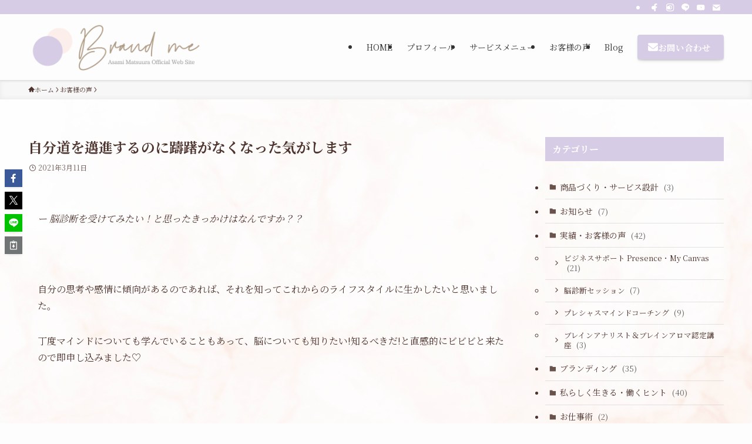

--- FILE ---
content_type: text/html; charset=UTF-8
request_url: https://asamimatsuura.com/voice/%E8%87%AA%E5%88%86%E9%81%93%E3%82%92%E9%82%81%E9%80%B2%E3%81%99%E3%82%8B%E3%81%AE%E3%81%AB%E8%BA%8A%E8%BA%87%E3%81%8C%E3%81%AA%E3%81%8F%E3%81%AA%E3%81%A3%E3%81%9F%E6%B0%97%E3%81%8C%E3%81%97%E3%81%BE-2/
body_size: 18831
content:
<!DOCTYPE html>
<html lang="ja" data-loaded="false" data-scrolled="false" data-spmenu="closed">
<head>
<meta charset="utf-8">
<meta name="format-detection" content="telephone=no">
<meta http-equiv="X-UA-Compatible" content="IE=edge">
<meta name="viewport" content="width=device-width, viewport-fit=cover">
<title>自分道を邁進するのに躊躇がなくなった気がします | 女性起業家専門コーチング・ブランディング・起業支援｜松浦麻美</title>
<meta name='robots' content='max-image-preview:large' />
<link rel="alternate" type="application/rss+xml" title="女性起業家専門コーチング・ブランディング・起業支援｜松浦麻美 &raquo; フィード" href="https://asamimatsuura.com/feed/" />
<link rel="alternate" type="application/rss+xml" title="女性起業家専門コーチング・ブランディング・起業支援｜松浦麻美 &raquo; コメントフィード" href="https://asamimatsuura.com/comments/feed/" />

<!-- SEO SIMPLE PACK 3.6.2 -->
<meta name="description" content="ー 脳診断を受けてみたい！と思ったきっかけはなんですか？？ &nbsp; 自分の思考や感情に傾向があるのであれば、それを知ってこれからのライフスタイルに生かしたいと思いました。 丁度マインドについても学んでいることもあって、脳についても知り">
<meta name="keywords" content="女性起業家, 女性起業家 コーチング, ブランディング 女性, 起業支援, 個人ブランド, プレシャスマインドコーチング, 言語化 支援, 商品設計, ブレインアナリスト, 脳診断, 感覚派女性, 私ブランド, 女性 ビジネスコーチ, 起業 ブランディング">
<link rel="canonical" href="https://asamimatsuura.com/voice/%e8%87%aa%e5%88%86%e9%81%93%e3%82%92%e9%82%81%e9%80%b2%e3%81%99%e3%82%8b%e3%81%ae%e3%81%ab%e8%ba%8a%e8%ba%87%e3%81%8c%e3%81%aa%e3%81%8f%e3%81%aa%e3%81%a3%e3%81%9f%e6%b0%97%e3%81%8c%e3%81%97%e3%81%be-2/">
<meta property="og:locale" content="ja_JP">
<meta property="og:type" content="article">
<meta property="og:title" content="自分道を邁進するのに躊躇がなくなった気がします | 女性起業家専門コーチング・ブランディング・起業支援｜松浦麻美">
<meta property="og:description" content="ー 脳診断を受けてみたい！と思ったきっかけはなんですか？？ &nbsp; 自分の思考や感情に傾向があるのであれば、それを知ってこれからのライフスタイルに生かしたいと思いました。 丁度マインドについても学んでいることもあって、脳についても知り">
<meta property="og:url" content="https://asamimatsuura.com/voice/%e8%87%aa%e5%88%86%e9%81%93%e3%82%92%e9%82%81%e9%80%b2%e3%81%99%e3%82%8b%e3%81%ae%e3%81%ab%e8%ba%8a%e8%ba%87%e3%81%8c%e3%81%aa%e3%81%8f%e3%81%aa%e3%81%a3%e3%81%9f%e6%b0%97%e3%81%8c%e3%81%97%e3%81%be-2/">
<meta property="og:site_name" content="女性起業家専門コーチング・ブランディング・起業支援｜松浦麻美">
<meta name="twitter:card" content="summary_large_image">
<!-- Google Analytics (gtag.js) -->
<script async src="https://www.googletagmanager.com/gtag/js?id=G-282RC7TRTJ"></script>
<script>
	window.dataLayer = window.dataLayer || [];
	function gtag(){dataLayer.push(arguments);}
	gtag("js", new Date());
	gtag("config", "G-282RC7TRTJ");
</script>
	<!-- / SEO SIMPLE PACK -->

<style id='wp-img-auto-sizes-contain-inline-css' type='text/css'>
img:is([sizes=auto i],[sizes^="auto," i]){contain-intrinsic-size:3000px 1500px}
/*# sourceURL=wp-img-auto-sizes-contain-inline-css */
</style>
<link rel='stylesheet' id='sbi_styles-css' href='https://asamimatsuura.com/wp-content/plugins/instagram-feed/css/sbi-styles.min.css?ver=6.9.1' type='text/css' media='all' />
<link rel='stylesheet' id='wp-block-library-css' href='https://asamimatsuura.com/wp-includes/css/dist/block-library/style.min.css?ver=6.9' type='text/css' media='all' />
<style id='global-styles-inline-css' type='text/css'>
:root{--wp--preset--aspect-ratio--square: 1;--wp--preset--aspect-ratio--4-3: 4/3;--wp--preset--aspect-ratio--3-4: 3/4;--wp--preset--aspect-ratio--3-2: 3/2;--wp--preset--aspect-ratio--2-3: 2/3;--wp--preset--aspect-ratio--16-9: 16/9;--wp--preset--aspect-ratio--9-16: 9/16;--wp--preset--color--black: #000;--wp--preset--color--cyan-bluish-gray: #abb8c3;--wp--preset--color--white: #fff;--wp--preset--color--pale-pink: #f78da7;--wp--preset--color--vivid-red: #cf2e2e;--wp--preset--color--luminous-vivid-orange: #ff6900;--wp--preset--color--luminous-vivid-amber: #fcb900;--wp--preset--color--light-green-cyan: #7bdcb5;--wp--preset--color--vivid-green-cyan: #00d084;--wp--preset--color--pale-cyan-blue: #8ed1fc;--wp--preset--color--vivid-cyan-blue: #0693e3;--wp--preset--color--vivid-purple: #9b51e0;--wp--preset--color--swl-main: var(--color_main);--wp--preset--color--swl-main-thin: var(--color_main_thin);--wp--preset--color--swl-gray: var(--color_gray);--wp--preset--color--swl-deep-01: var(--color_deep01);--wp--preset--color--swl-deep-02: var(--color_deep02);--wp--preset--color--swl-deep-03: var(--color_deep03);--wp--preset--color--swl-deep-04: var(--color_deep04);--wp--preset--color--swl-pale-01: var(--color_pale01);--wp--preset--color--swl-pale-02: var(--color_pale02);--wp--preset--color--swl-pale-03: var(--color_pale03);--wp--preset--color--swl-pale-04: var(--color_pale04);--wp--preset--gradient--vivid-cyan-blue-to-vivid-purple: linear-gradient(135deg,rgb(6,147,227) 0%,rgb(155,81,224) 100%);--wp--preset--gradient--light-green-cyan-to-vivid-green-cyan: linear-gradient(135deg,rgb(122,220,180) 0%,rgb(0,208,130) 100%);--wp--preset--gradient--luminous-vivid-amber-to-luminous-vivid-orange: linear-gradient(135deg,rgb(252,185,0) 0%,rgb(255,105,0) 100%);--wp--preset--gradient--luminous-vivid-orange-to-vivid-red: linear-gradient(135deg,rgb(255,105,0) 0%,rgb(207,46,46) 100%);--wp--preset--gradient--very-light-gray-to-cyan-bluish-gray: linear-gradient(135deg,rgb(238,238,238) 0%,rgb(169,184,195) 100%);--wp--preset--gradient--cool-to-warm-spectrum: linear-gradient(135deg,rgb(74,234,220) 0%,rgb(151,120,209) 20%,rgb(207,42,186) 40%,rgb(238,44,130) 60%,rgb(251,105,98) 80%,rgb(254,248,76) 100%);--wp--preset--gradient--blush-light-purple: linear-gradient(135deg,rgb(255,206,236) 0%,rgb(152,150,240) 100%);--wp--preset--gradient--blush-bordeaux: linear-gradient(135deg,rgb(254,205,165) 0%,rgb(254,45,45) 50%,rgb(107,0,62) 100%);--wp--preset--gradient--luminous-dusk: linear-gradient(135deg,rgb(255,203,112) 0%,rgb(199,81,192) 50%,rgb(65,88,208) 100%);--wp--preset--gradient--pale-ocean: linear-gradient(135deg,rgb(255,245,203) 0%,rgb(182,227,212) 50%,rgb(51,167,181) 100%);--wp--preset--gradient--electric-grass: linear-gradient(135deg,rgb(202,248,128) 0%,rgb(113,206,126) 100%);--wp--preset--gradient--midnight: linear-gradient(135deg,rgb(2,3,129) 0%,rgb(40,116,252) 100%);--wp--preset--font-size--small: 0.9em;--wp--preset--font-size--medium: 1.1em;--wp--preset--font-size--large: 1.25em;--wp--preset--font-size--x-large: 42px;--wp--preset--font-size--xs: 0.75em;--wp--preset--font-size--huge: 1.6em;--wp--preset--spacing--20: 0.44rem;--wp--preset--spacing--30: 0.67rem;--wp--preset--spacing--40: 1rem;--wp--preset--spacing--50: 1.5rem;--wp--preset--spacing--60: 2.25rem;--wp--preset--spacing--70: 3.38rem;--wp--preset--spacing--80: 5.06rem;--wp--preset--shadow--natural: 6px 6px 9px rgba(0, 0, 0, 0.2);--wp--preset--shadow--deep: 12px 12px 50px rgba(0, 0, 0, 0.4);--wp--preset--shadow--sharp: 6px 6px 0px rgba(0, 0, 0, 0.2);--wp--preset--shadow--outlined: 6px 6px 0px -3px rgb(255, 255, 255), 6px 6px rgb(0, 0, 0);--wp--preset--shadow--crisp: 6px 6px 0px rgb(0, 0, 0);}:where(.is-layout-flex){gap: 0.5em;}:where(.is-layout-grid){gap: 0.5em;}body .is-layout-flex{display: flex;}.is-layout-flex{flex-wrap: wrap;align-items: center;}.is-layout-flex > :is(*, div){margin: 0;}body .is-layout-grid{display: grid;}.is-layout-grid > :is(*, div){margin: 0;}:where(.wp-block-columns.is-layout-flex){gap: 2em;}:where(.wp-block-columns.is-layout-grid){gap: 2em;}:where(.wp-block-post-template.is-layout-flex){gap: 1.25em;}:where(.wp-block-post-template.is-layout-grid){gap: 1.25em;}.has-black-color{color: var(--wp--preset--color--black) !important;}.has-cyan-bluish-gray-color{color: var(--wp--preset--color--cyan-bluish-gray) !important;}.has-white-color{color: var(--wp--preset--color--white) !important;}.has-pale-pink-color{color: var(--wp--preset--color--pale-pink) !important;}.has-vivid-red-color{color: var(--wp--preset--color--vivid-red) !important;}.has-luminous-vivid-orange-color{color: var(--wp--preset--color--luminous-vivid-orange) !important;}.has-luminous-vivid-amber-color{color: var(--wp--preset--color--luminous-vivid-amber) !important;}.has-light-green-cyan-color{color: var(--wp--preset--color--light-green-cyan) !important;}.has-vivid-green-cyan-color{color: var(--wp--preset--color--vivid-green-cyan) !important;}.has-pale-cyan-blue-color{color: var(--wp--preset--color--pale-cyan-blue) !important;}.has-vivid-cyan-blue-color{color: var(--wp--preset--color--vivid-cyan-blue) !important;}.has-vivid-purple-color{color: var(--wp--preset--color--vivid-purple) !important;}.has-black-background-color{background-color: var(--wp--preset--color--black) !important;}.has-cyan-bluish-gray-background-color{background-color: var(--wp--preset--color--cyan-bluish-gray) !important;}.has-white-background-color{background-color: var(--wp--preset--color--white) !important;}.has-pale-pink-background-color{background-color: var(--wp--preset--color--pale-pink) !important;}.has-vivid-red-background-color{background-color: var(--wp--preset--color--vivid-red) !important;}.has-luminous-vivid-orange-background-color{background-color: var(--wp--preset--color--luminous-vivid-orange) !important;}.has-luminous-vivid-amber-background-color{background-color: var(--wp--preset--color--luminous-vivid-amber) !important;}.has-light-green-cyan-background-color{background-color: var(--wp--preset--color--light-green-cyan) !important;}.has-vivid-green-cyan-background-color{background-color: var(--wp--preset--color--vivid-green-cyan) !important;}.has-pale-cyan-blue-background-color{background-color: var(--wp--preset--color--pale-cyan-blue) !important;}.has-vivid-cyan-blue-background-color{background-color: var(--wp--preset--color--vivid-cyan-blue) !important;}.has-vivid-purple-background-color{background-color: var(--wp--preset--color--vivid-purple) !important;}.has-black-border-color{border-color: var(--wp--preset--color--black) !important;}.has-cyan-bluish-gray-border-color{border-color: var(--wp--preset--color--cyan-bluish-gray) !important;}.has-white-border-color{border-color: var(--wp--preset--color--white) !important;}.has-pale-pink-border-color{border-color: var(--wp--preset--color--pale-pink) !important;}.has-vivid-red-border-color{border-color: var(--wp--preset--color--vivid-red) !important;}.has-luminous-vivid-orange-border-color{border-color: var(--wp--preset--color--luminous-vivid-orange) !important;}.has-luminous-vivid-amber-border-color{border-color: var(--wp--preset--color--luminous-vivid-amber) !important;}.has-light-green-cyan-border-color{border-color: var(--wp--preset--color--light-green-cyan) !important;}.has-vivid-green-cyan-border-color{border-color: var(--wp--preset--color--vivid-green-cyan) !important;}.has-pale-cyan-blue-border-color{border-color: var(--wp--preset--color--pale-cyan-blue) !important;}.has-vivid-cyan-blue-border-color{border-color: var(--wp--preset--color--vivid-cyan-blue) !important;}.has-vivid-purple-border-color{border-color: var(--wp--preset--color--vivid-purple) !important;}.has-vivid-cyan-blue-to-vivid-purple-gradient-background{background: var(--wp--preset--gradient--vivid-cyan-blue-to-vivid-purple) !important;}.has-light-green-cyan-to-vivid-green-cyan-gradient-background{background: var(--wp--preset--gradient--light-green-cyan-to-vivid-green-cyan) !important;}.has-luminous-vivid-amber-to-luminous-vivid-orange-gradient-background{background: var(--wp--preset--gradient--luminous-vivid-amber-to-luminous-vivid-orange) !important;}.has-luminous-vivid-orange-to-vivid-red-gradient-background{background: var(--wp--preset--gradient--luminous-vivid-orange-to-vivid-red) !important;}.has-very-light-gray-to-cyan-bluish-gray-gradient-background{background: var(--wp--preset--gradient--very-light-gray-to-cyan-bluish-gray) !important;}.has-cool-to-warm-spectrum-gradient-background{background: var(--wp--preset--gradient--cool-to-warm-spectrum) !important;}.has-blush-light-purple-gradient-background{background: var(--wp--preset--gradient--blush-light-purple) !important;}.has-blush-bordeaux-gradient-background{background: var(--wp--preset--gradient--blush-bordeaux) !important;}.has-luminous-dusk-gradient-background{background: var(--wp--preset--gradient--luminous-dusk) !important;}.has-pale-ocean-gradient-background{background: var(--wp--preset--gradient--pale-ocean) !important;}.has-electric-grass-gradient-background{background: var(--wp--preset--gradient--electric-grass) !important;}.has-midnight-gradient-background{background: var(--wp--preset--gradient--midnight) !important;}.has-small-font-size{font-size: var(--wp--preset--font-size--small) !important;}.has-medium-font-size{font-size: var(--wp--preset--font-size--medium) !important;}.has-large-font-size{font-size: var(--wp--preset--font-size--large) !important;}.has-x-large-font-size{font-size: var(--wp--preset--font-size--x-large) !important;}
/*# sourceURL=global-styles-inline-css */
</style>

<link rel='stylesheet' id='swell-icons-css' href='https://asamimatsuura.com/wp-content/themes/swell/build/css/swell-icons.css?ver=2.15.0' type='text/css' media='all' />
<link rel='stylesheet' id='main_style-css' href='https://asamimatsuura.com/wp-content/themes/swell/build/css/main.css?ver=2.15.0' type='text/css' media='all' />
<link rel='stylesheet' id='swell_blocks-css' href='https://asamimatsuura.com/wp-content/themes/swell/build/css/blocks.css?ver=2.15.0' type='text/css' media='all' />
<style id='swell_custom-inline-css' type='text/css'>
:root{--swl-fz--content:4vw;--swl-font_family:"Noto Serif JP", "Hiragino Mincho ProN", serif;--swl-font_weight:400;--color_main:#d7cce5;--color_text:#4e342e;--color_link:#1176d4;--color_htag:#d7cce5;--color_bg:#fdfdfd;--color_gradient1:#d8ffff;--color_gradient2:#87e7ff;--color_main_thin:rgba(255, 255, 255, 0.05 );--color_main_dark:rgba(161, 153, 172, 1 );--color_list_check:#d7cce5;--color_list_num:#d7cce5;--color_list_good:#d7cce5;--color_list_triangle:#d7cce5;--color_list_bad:#9b9b9b;--color_faq_q:#d7cce5;--color_faq_a:#f87b9e;--color_icon_good:#f87b9e;--color_icon_good_bg:#fcefeb;--color_icon_bad:#4b73eb;--color_icon_bad_bg:#eafaff;--color_icon_info:#7a7a7a;--color_icon_info_bg:#fcefeb;--color_icon_announce:#7a7a7a;--color_icon_announce_bg:#fcefeb;--color_icon_pen:#7a7a7a;--color_icon_pen_bg:#f7f7f7;--color_icon_book:#787364;--color_icon_book_bg:#f8f6ef;--color_icon_point:#d7cce5;--color_icon_check:#d7cce5;--color_icon_batsu:#9b9b9b;--color_icon_hatena:#d7cce5;--color_icon_caution:#9b9b9b;--color_icon_memo:#84878a;--color_deep01:#f87b9e;--color_deep02:#d7cce5;--color_deep03:#4e342e;--color_deep04:#f09f4d;--color_pale01:#fff2f0;--color_pale02:#f3f8fd;--color_pale03:#f1f9ee;--color_pale04:#fdf9ee;--color_mark_blue:#fcefeb;--color_mark_green:#f8dee5;--color_mark_yellow:#d7cce5;--color_mark_orange:#efe3ff;--border01:dotted 2px var(--color_main);--border02:double 4px var(--color_main);--border03:dashed 2px var(--color_border);--border04:solid 4px var(--color_gray);--card_posts_thumb_ratio:56.25%;--list_posts_thumb_ratio:61.805%;--big_posts_thumb_ratio:56.25%;--thumb_posts_thumb_ratio:61.805%;--blogcard_thumb_ratio:56.25%;--color_header_bg:#fdfdfd;--color_header_text:#333;--color_footer_bg:#fcefeb;--color_footer_text:#333;--container_size:1200px;--article_size:900px;--logo_size_sp:80px;--logo_size_pc:80px;--logo_size_pcfix:80px;}.swl-cell-bg[data-icon="doubleCircle"]{--cell-icon-color:#ffc977}.swl-cell-bg[data-icon="circle"]{--cell-icon-color:#94e29c}.swl-cell-bg[data-icon="triangle"]{--cell-icon-color:#eeda2f}.swl-cell-bg[data-icon="close"]{--cell-icon-color:#ec9191}.swl-cell-bg[data-icon="hatena"]{--cell-icon-color:#93c9da}.swl-cell-bg[data-icon="check"]{--cell-icon-color:#94e29c}.swl-cell-bg[data-icon="line"]{--cell-icon-color:#9b9b9b}.cap_box[data-colset="col1"]{--capbox-color:#d7cce5;--capbox-color--bg:#ffffff}.cap_box[data-colset="col2"]{--capbox-color:#9c88c1;--capbox-color--bg:#ffffff}.cap_box[data-colset="col3"]{--capbox-color:#f87b9e;--capbox-color--bg:#ffffff}.red_{--the-btn-color:#f87b9e;--the-btn-color2:#ffbc49;--the-solid-shadow: rgba(186, 92, 119, 1 )}.blue_{--the-btn-color:#f8dee5;--the-btn-color2:#35eaff;--the-solid-shadow: rgba(186, 167, 172, 1 )}.green_{--the-btn-color:#9c88c1;--the-btn-color2:#7bf7bd;--the-solid-shadow: rgba(117, 102, 145, 1 )}.is-style-btn_normal{--the-btn-radius:4px}.is-style-btn_solid{--the-btn-radius:4px}.is-style-btn_shiny{--the-btn-radius:4px}.is-style-btn_line{--the-btn-radius:4px}.post_content blockquote{padding:1.5em 2em 1.5em 3em}.post_content blockquote::before{content:"";display:block;width:5px;height:calc(100% - 3em);top:1.5em;left:1.5em;border-left:solid 1px rgba(180,180,180,.75);border-right:solid 1px rgba(180,180,180,.75);}.mark_blue{background:-webkit-linear-gradient(transparent 64%,var(--color_mark_blue) 0%);background:linear-gradient(transparent 64%,var(--color_mark_blue) 0%)}.mark_green{background:-webkit-linear-gradient(transparent 64%,var(--color_mark_green) 0%);background:linear-gradient(transparent 64%,var(--color_mark_green) 0%)}.mark_yellow{background:-webkit-linear-gradient(transparent 64%,var(--color_mark_yellow) 0%);background:linear-gradient(transparent 64%,var(--color_mark_yellow) 0%)}.mark_orange{background:-webkit-linear-gradient(transparent 64%,var(--color_mark_orange) 0%);background:linear-gradient(transparent 64%,var(--color_mark_orange) 0%)}[class*="is-style-icon_"]{color:#333;border-width:0}[class*="is-style-big_icon_"]{border-width:2px;border-style:solid}[data-col="gray"] .c-balloon__text{background:#f7f7f7;border-color:#ccc}[data-col="gray"] .c-balloon__before{border-right-color:#f7f7f7}[data-col="green"] .c-balloon__text{background:#d1f8c2;border-color:#9ddd93}[data-col="green"] .c-balloon__before{border-right-color:#d1f8c2}[data-col="blue"] .c-balloon__text{background:#efe3ff;border-color:#d7cce5}[data-col="blue"] .c-balloon__before{border-right-color:#efe3ff}[data-col="red"] .c-balloon__text{background:#fcefeb;border-color:#f48789}[data-col="red"] .c-balloon__before{border-right-color:#fcefeb}[data-col="yellow"] .c-balloon__text{background:#f9f7d2;border-color:#fbe593}[data-col="yellow"] .c-balloon__before{border-right-color:#f9f7d2}.-type-list2 .p-postList__body::after,.-type-big .p-postList__body::after{content: "READ MORE »";}.c-postThumb__cat{background-color:#d7cce5;color:#fff;background-image: repeating-linear-gradient(-45deg,rgba(255,255,255,.1),rgba(255,255,255,.1) 6px,transparent 6px,transparent 12px)}.post_content h2:where(:not([class^="swell-block-"]):not(.faq_q):not(.p-postList__title)){background:var(--color_htag);padding:.75em 1em;color:#fff}.post_content h2:where(:not([class^="swell-block-"]):not(.faq_q):not(.p-postList__title))::before{position:absolute;display:block;pointer-events:none;content:"";top:-4px;left:0;width:100%;height:calc(100% + 4px);box-sizing:content-box;border-top:solid 2px var(--color_htag);border-bottom:solid 2px var(--color_htag)}.post_content h3:where(:not([class^="swell-block-"]):not(.faq_q):not(.p-postList__title)){padding:0 .5em .5em}.post_content h3:where(:not([class^="swell-block-"]):not(.faq_q):not(.p-postList__title))::before{content:"";width:100%;height:2px;background: repeating-linear-gradient(90deg, var(--color_htag) 0%, var(--color_htag) 20%, rgba(255, 255, 255, 0.2 ) 90%, rgba(255, 255, 255, 0.2 ) 100%)}.post_content h4:where(:not([class^="swell-block-"]):not(.faq_q):not(.p-postList__title)){padding:0 0 0 16px;border-left:solid 2px var(--color_htag)}#body_wrap::before {background:url(http://asamimatsuura.com/wp-content/uploads/2023/06/marble.png) repeat left top}.l-header{box-shadow: 0 1px 4px rgba(0,0,0,.12)}.l-header__bar{color:#ffffff;background:var(--color_main)}.l-header__menuBtn{color:#fff;background-color:#d7cce5}.c-gnav a::after{background:var(--color_main);width:100%;height:2px;transform:scaleX(0)}.p-spHeadMenu .menu-item.-current{border-bottom-color:var(--color_main)}.c-gnav > li:hover > a::after,.c-gnav > .-current > a::after{transform: scaleX(1)}.c-gnav .sub-menu{color:#fff;background:var(--color_main)}.l-fixHeader::before{opacity:1}#pagetop{border-radius:50%}.c-widget__title.-spmenu{padding:.5em .75em;border-radius:var(--swl-radius--2, 0px);background:var(--color_main);color:#fff;}.c-widget__title.-footer{padding:.5em}.c-widget__title.-footer::before{content:"";bottom:0;left:0;width:40%;z-index:1;background:var(--color_main)}.c-widget__title.-footer::after{content:"";bottom:0;left:0;width:100%;background:var(--color_border)}.c-secTitle{border-left:solid 2px var(--color_main);padding:0em .75em}.p-spMenu{color:#333}.p-spMenu__inner::before{background:#fdfdfd;opacity:1}.p-spMenu__overlay{background:#000;opacity:0.6}[class*="page-numbers"]{color:#fff;background-color:#dedede}a{text-decoration: none}.l-topTitleArea.c-filterLayer::before{background-color:#d7cce5;opacity:0.9;content:""}@media screen and (min-width: 960px){:root{}}@media screen and (max-width: 959px){:root{}.l-header__logo{margin-right:auto}.l-header__inner{-webkit-box-pack:end;-webkit-justify-content:flex-end;justify-content:flex-end}}@media screen and (min-width: 600px){:root{--swl-fz--content:16px;}}@media screen and (max-width: 599px){:root{}}@media (min-width: 1108px) {.alignwide{left:-100px;width:calc(100% + 200px);}}@media (max-width: 1108px) {.-sidebar-off .swell-block-fullWide__inner.l-container .alignwide{left:0px;width:100%;}}.l-fixHeader .l-fixHeader__gnav{order:0}[data-scrolled=true] .l-fixHeader[data-ready]{opacity:1;-webkit-transform:translateY(0)!important;transform:translateY(0)!important;visibility:visible}.-body-solid .l-fixHeader{box-shadow:0 2px 4px var(--swl-color_shadow)}.l-fixHeader__inner{align-items:stretch;color:var(--color_header_text);display:flex;padding-bottom:0;padding-top:0;position:relative;z-index:1}.l-fixHeader__logo{align-items:center;display:flex;line-height:1;margin-right:24px;order:0;padding:16px 0}.is-style-btn_normal a,.is-style-btn_shiny a{box-shadow:var(--swl-btn_shadow)}.c-shareBtns__btn,.is-style-balloon>.c-tabList .c-tabList__button,.p-snsCta,[class*=page-numbers]{box-shadow:var(--swl-box_shadow)}.p-articleThumb__img,.p-articleThumb__youtube{box-shadow:var(--swl-img_shadow)}.p-pickupBanners__item .c-bannerLink,.p-postList__thumb{box-shadow:0 2px 8px rgba(0,0,0,.1),0 4px 4px -4px rgba(0,0,0,.1)}.p-postList.-w-ranking li:before{background-image:repeating-linear-gradient(-45deg,hsla(0,0%,100%,.1),hsla(0,0%,100%,.1) 6px,transparent 0,transparent 12px);box-shadow:1px 1px 4px rgba(0,0,0,.2)}.l-header__bar{position:relative;width:100%}.l-header__bar .c-catchphrase{color:inherit;font-size:12px;letter-spacing:var(--swl-letter_spacing,.2px);line-height:14px;margin-right:auto;overflow:hidden;padding:4px 0;white-space:nowrap;width:50%}.l-header__bar .c-iconList .c-iconList__link{margin:0;padding:4px 6px}.l-header__barInner{align-items:center;display:flex;justify-content:flex-end}@media (min-width:960px){.-series .l-header__inner{align-items:stretch;display:flex}.-series .l-header__logo{align-items:center;display:flex;flex-wrap:wrap;margin-right:24px;padding:16px 0}.-series .l-header__logo .c-catchphrase{font-size:13px;padding:4px 0}.-series .c-headLogo{margin-right:16px}.-series-right .l-header__inner{justify-content:space-between}.-series-right .c-gnavWrap{margin-left:auto}.-series-right .w-header{margin-left:12px}.-series-left .w-header{margin-left:auto}}@media (min-width:960px) and (min-width:600px){.-series .c-headLogo{max-width:400px}}.c-gnav .sub-menu a:before,.c-listMenu a:before{-webkit-font-smoothing:antialiased;-moz-osx-font-smoothing:grayscale;font-family:icomoon!important;font-style:normal;font-variant:normal;font-weight:400;line-height:1;text-transform:none}.c-submenuToggleBtn{display:none}.c-listMenu a{padding:.75em 1em .75em 1.5em;transition:padding .25s}.c-listMenu a:hover{padding-left:1.75em;padding-right:.75em}.c-gnav .sub-menu a:before,.c-listMenu a:before{color:inherit;content:"\e921";display:inline-block;left:2px;position:absolute;top:50%;-webkit-transform:translateY(-50%);transform:translateY(-50%);vertical-align:middle}.widget_categories>ul>.cat-item>a,.wp-block-categories-list>li>a{padding-left:1.75em}.c-listMenu .children,.c-listMenu .sub-menu{margin:0}.c-listMenu .children a,.c-listMenu .sub-menu a{font-size:.9em;padding-left:2.5em}.c-listMenu .children a:before,.c-listMenu .sub-menu a:before{left:1em}.c-listMenu .children a:hover,.c-listMenu .sub-menu a:hover{padding-left:2.75em}.c-listMenu .children ul a,.c-listMenu .sub-menu ul a{padding-left:3.25em}.c-listMenu .children ul a:before,.c-listMenu .sub-menu ul a:before{left:1.75em}.c-listMenu .children ul a:hover,.c-listMenu .sub-menu ul a:hover{padding-left:3.5em}.c-gnav li:hover>.sub-menu{opacity:1;visibility:visible}.c-gnav .sub-menu:before{background:inherit;content:"";height:100%;left:0;position:absolute;top:0;width:100%;z-index:0}.c-gnav .sub-menu .sub-menu{left:100%;top:0;z-index:-1}.c-gnav .sub-menu a{padding-left:2em}.c-gnav .sub-menu a:before{left:.5em}.c-gnav .sub-menu a:hover .ttl{left:4px}:root{--color_content_bg:var(--color_bg);}.c-widget__title.-side{padding:.5em .75em;border-radius:var(--swl-radius--2, 0px);background:var(--color_main);color:#fff;}.c-shareBtns__item:not(:last-child){margin-right:8px}.c-shareBtns__btn{padding:6px 8px;border-radius:2px}@media screen and (min-width: 960px){:root{}.single .c-postTitle__date{display:none}}@media screen and (max-width: 959px){:root{}.single .c-postTitle__date{display:none}}@media screen and (min-width: 600px){:root{}}@media screen and (max-width: 599px){:root{}}.swell-block-fullWide__inner.l-container{--swl-fw_inner_pad:var(--swl-pad_container,0px)}@media (min-width:960px){.-sidebar-on .l-content .alignfull,.-sidebar-on .l-content .alignwide{left:-16px;width:calc(100% + 32px)}.swell-block-fullWide__inner.l-article{--swl-fw_inner_pad:var(--swl-pad_post_content,0px)}.-sidebar-on .swell-block-fullWide__inner .alignwide{left:0;width:100%}.-sidebar-on .swell-block-fullWide__inner .alignfull{left:calc(0px - var(--swl-fw_inner_pad, 0))!important;margin-left:0!important;margin-right:0!important;width:calc(100% + var(--swl-fw_inner_pad, 0)*2)!important}}.p-relatedPosts .p-postList__item{margin-bottom:1.5em}.p-relatedPosts .p-postList__times,.p-relatedPosts .p-postList__times>:last-child{margin-right:0}@media (min-width:600px){.p-relatedPosts .p-postList__item{width:33.33333%}}@media screen and (min-width:600px) and (max-width:1239px){.p-relatedPosts .p-postList__item:nth-child(7),.p-relatedPosts .p-postList__item:nth-child(8){display:none}}@media screen and (min-width:1240px){.p-relatedPosts .p-postList__item{width:25%}}.-index-off .p-toc,.swell-toc-placeholder:empty{display:none}.p-toc.-modal{height:100%;margin:0;overflow-y:auto;padding:0}#main_content .p-toc{border-radius:var(--swl-radius--2,0);margin:4em auto;max-width:800px}#sidebar .p-toc{margin-top:-.5em}.p-toc .__pn:before{content:none!important;counter-increment:none}.p-toc .__prev{margin:0 0 1em}.p-toc .__next{margin:1em 0 0}.p-toc.is-omitted:not([data-omit=ct]) [data-level="2"] .p-toc__childList{height:0;margin-bottom:-.5em;visibility:hidden}.p-toc.is-omitted:not([data-omit=nest]){position:relative}.p-toc.is-omitted:not([data-omit=nest]):before{background:linear-gradient(hsla(0,0%,100%,0),var(--color_bg));bottom:5em;content:"";height:4em;left:0;opacity:.75;pointer-events:none;position:absolute;width:100%;z-index:1}.p-toc.is-omitted:not([data-omit=nest]):after{background:var(--color_bg);bottom:0;content:"";height:5em;left:0;opacity:.75;position:absolute;width:100%;z-index:1}.p-toc.is-omitted:not([data-omit=nest]) .__next,.p-toc.is-omitted:not([data-omit=nest]) [data-omit="1"]{display:none}.p-toc .p-toc__expandBtn{background-color:#f7f7f7;border:rgba(0,0,0,.2);border-radius:5em;box-shadow:0 0 0 1px #bbb;color:#333;display:block;font-size:14px;line-height:1.5;margin:.75em auto 0;min-width:6em;padding:.5em 1em;position:relative;transition:box-shadow .25s;z-index:2}.p-toc[data-omit=nest] .p-toc__expandBtn{display:inline-block;font-size:13px;margin:0 0 0 1.25em;padding:.5em .75em}.p-toc:not([data-omit=nest]) .p-toc__expandBtn:after,.p-toc:not([data-omit=nest]) .p-toc__expandBtn:before{border-top-color:inherit;border-top-style:dotted;border-top-width:3px;content:"";display:block;height:1px;position:absolute;top:calc(50% - 1px);transition:border-color .25s;width:100%;width:22px}.p-toc:not([data-omit=nest]) .p-toc__expandBtn:before{right:calc(100% + 1em)}.p-toc:not([data-omit=nest]) .p-toc__expandBtn:after{left:calc(100% + 1em)}.p-toc.is-expanded .p-toc__expandBtn{border-color:transparent}.p-toc__ttl{display:block;font-size:1.2em;line-height:1;position:relative;text-align:center}.p-toc__ttl:before{content:"\e918";display:inline-block;font-family:icomoon;margin-right:.5em;padding-bottom:2px;vertical-align:middle}#index_modal .p-toc__ttl{margin-bottom:.5em}.p-toc__list li{line-height:1.6}.p-toc__list>li+li{margin-top:.5em}.p-toc__list .p-toc__childList{padding-left:.5em}.p-toc__list [data-level="3"]{font-size:.9em}.p-toc__list .mininote{display:none}.post_content .p-toc__list{padding-left:0}#sidebar .p-toc__list{margin-bottom:0}#sidebar .p-toc__list .p-toc__childList{padding-left:0}.p-toc__link{color:inherit;font-size:inherit;text-decoration:none}.p-toc__link:hover{opacity:.8}.p-toc.-double{background:var(--color_gray);background:linear-gradient(-45deg,transparent 25%,var(--color_gray) 25%,var(--color_gray) 50%,transparent 50%,transparent 75%,var(--color_gray) 75%,var(--color_gray));background-clip:padding-box;background-size:4px 4px;border-bottom:4px double var(--color_border);border-top:4px double var(--color_border);padding:1.5em 1em 1em}.p-toc.-double .p-toc__ttl{margin-bottom:.75em}@media (min-width:960px){#main_content .p-toc{width:92%}}@media (hover:hover){.p-toc .p-toc__expandBtn:hover{border-color:transparent;box-shadow:0 0 0 2px currentcolor}}@media (min-width:600px){.p-toc.-double{padding:2em}}.p-pnLinks{align-items:stretch;display:flex;justify-content:space-between;margin:2em 0}.p-pnLinks__item{font-size:3vw;position:relative;width:49%}.p-pnLinks__item:before{content:"";display:block;height:.5em;pointer-events:none;position:absolute;top:50%;width:.5em;z-index:1}.p-pnLinks__item.-prev:before{border-bottom:1px solid;border-left:1px solid;left:.35em;-webkit-transform:rotate(45deg) translateY(-50%);transform:rotate(45deg) translateY(-50%)}.p-pnLinks__item.-prev .p-pnLinks__thumb{margin-right:8px}.p-pnLinks__item.-next .p-pnLinks__link{justify-content:flex-end}.p-pnLinks__item.-next:before{border-bottom:1px solid;border-right:1px solid;right:.35em;-webkit-transform:rotate(-45deg) translateY(-50%);transform:rotate(-45deg) translateY(-50%)}.p-pnLinks__item.-next .p-pnLinks__thumb{margin-left:8px;order:2}.p-pnLinks__item.-next:first-child{margin-left:auto}.p-pnLinks__link{align-items:center;border-radius:var(--swl-radius--2,0);color:inherit;display:flex;height:100%;line-height:1.4;min-height:4em;padding:.6em 1em .5em;position:relative;text-decoration:none;transition:box-shadow .25s;width:100%}.p-pnLinks__thumb{border-radius:var(--swl-radius--4,0);height:32px;-o-object-fit:cover;object-fit:cover;width:48px}.p-pnLinks .-prev .p-pnLinks__link{border-left:1.25em solid var(--color_main)}.p-pnLinks .-prev:before{color:#fff}.p-pnLinks .-next .p-pnLinks__link{border-right:1.25em solid var(--color_main)}.p-pnLinks .-next:before{color:#fff}@media not all and (min-width:960px){.p-pnLinks.-thumb-on{display:block}.p-pnLinks.-thumb-on .p-pnLinks__item{width:100%}}@media (min-width:600px){.p-pnLinks__item{font-size:13px}.p-pnLinks__thumb{height:48px;width:72px}.p-pnLinks__title{transition:-webkit-transform .25s;transition:transform .25s;transition:transform .25s,-webkit-transform .25s}.-prev>.p-pnLinks__link:hover .p-pnLinks__title{-webkit-transform:translateX(4px);transform:translateX(4px)}.-next>.p-pnLinks__link:hover .p-pnLinks__title{-webkit-transform:translateX(-4px);transform:translateX(-4px)}.p-pnLinks .-prev .p-pnLinks__link:hover{box-shadow:1px 1px 2px var(--swl-color_shadow)}.p-pnLinks .-next .p-pnLinks__link:hover{box-shadow:-1px 1px 2px var(--swl-color_shadow)}}
/*# sourceURL=swell_custom-inline-css */
</style>
<link rel='stylesheet' id='swell-parts/footer-css' href='https://asamimatsuura.com/wp-content/themes/swell/build/css/modules/parts/footer.css?ver=2.15.0' type='text/css' media='all' />
<link rel='stylesheet' id='swell-page/single-css' href='https://asamimatsuura.com/wp-content/themes/swell/build/css/modules/page/single.css?ver=2.15.0' type='text/css' media='all' />
<style id='classic-theme-styles-inline-css' type='text/css'>
/*! This file is auto-generated */
.wp-block-button__link{color:#fff;background-color:#32373c;border-radius:9999px;box-shadow:none;text-decoration:none;padding:calc(.667em + 2px) calc(1.333em + 2px);font-size:1.125em}.wp-block-file__button{background:#32373c;color:#fff;text-decoration:none}
/*# sourceURL=/wp-includes/css/classic-themes.min.css */
</style>
<link rel='stylesheet' id='wp-members-css' href='https://asamimatsuura.com/wp-content/plugins/wp-members/assets/css/forms/generic-no-float.min.css?ver=3.5.4.3' type='text/css' media='all' />
<link rel='stylesheet' id='child_style-css' href='https://asamimatsuura.com/wp-content/themes/swell_child/style.css?ver=2023051530706' type='text/css' media='all' />

<link href="https://fonts.googleapis.com/css?family=Noto+Serif+JP:400,700&#038;display=swap" rel="stylesheet">
<noscript><link href="https://asamimatsuura.com/wp-content/themes/swell/build/css/noscript.css" rel="stylesheet"></noscript>
<link rel="https://api.w.org/" href="https://asamimatsuura.com/wp-json/" /><link rel="alternate" title="JSON" type="application/json" href="https://asamimatsuura.com/wp-json/wp/v2/voice/2723" /><link rel='shortlink' href='https://asamimatsuura.com/?p=2723' />
<link rel="icon" href="https://asamimatsuura.com/wp-content/uploads/2023/10/cropped-名称未設定のデザイン-6-32x32.png" sizes="32x32" />
<link rel="icon" href="https://asamimatsuura.com/wp-content/uploads/2023/10/cropped-名称未設定のデザイン-6-192x192.png" sizes="192x192" />
<link rel="apple-touch-icon" href="https://asamimatsuura.com/wp-content/uploads/2023/10/cropped-名称未設定のデザイン-6-180x180.png" />
<meta name="msapplication-TileImage" content="https://asamimatsuura.com/wp-content/uploads/2023/10/cropped-名称未設定のデザイン-6-270x270.png" />

<link rel="stylesheet" href="https://asamimatsuura.com/wp-content/themes/swell/build/css/print.css" media="print" >
</head>
<body>
<div id="body_wrap" class="wp-singular voice-template-default single single-voice postid-2723 wp-theme-swell wp-child-theme-swell_child -body-solid -bg-fix -index-off -sidebar-on -frame-off id_2723" >
<div id="sp_menu" class="p-spMenu -right">
	<div class="p-spMenu__inner">
		<div class="p-spMenu__closeBtn">
			<button class="c-iconBtn -menuBtn c-plainBtn" data-onclick="toggleMenu" aria-label="メニューを閉じる">
				<i class="c-iconBtn__icon icon-close-thin"></i>
			</button>
		</div>
		<div class="p-spMenu__body">
			<div class="c-widget__title -spmenu">
				MENU			</div>
			<div class="p-spMenu__nav">
				<ul class="c-spnav c-listMenu"><li class="menu-item menu-item-type-post_type menu-item-object-page menu-item-home menu-item-8870"><a href="https://asamimatsuura.com/">HOME</a></li>
<li class="menu-item menu-item-type-post_type menu-item-object-page menu-item-has-children menu-item-8869"><a href="https://asamimatsuura.com/profile/">プロフィール</a>
<ul class="sub-menu">
	<li class="menu-item menu-item-type-post_type menu-item-object-page menu-item-8863"><a href="https://asamimatsuura.com/about/">想いとビジョン</a></li>
	<li class="menu-item menu-item-type-post_type menu-item-object-page menu-item-8874"><a href="https://asamimatsuura.com/profile/">プロフィール</a></li>
	<li class="menu-item menu-item-type-post_type menu-item-object-page menu-item-8864"><a href="https://asamimatsuura.com/profile-mystory/">My Story</a></li>
</ul>
</li>
<li class="menu-item menu-item-type-post_type menu-item-object-page menu-item-has-children menu-item-8872"><a href="https://asamimatsuura.com/service-3/">サービスメニュー</a>
<ul class="sub-menu">
	<li class="menu-item menu-item-type-post_type menu-item-object-lp menu-item-8877"><a href="https://asamimatsuura.com/service/producecourse-presence/">想いをカタチにする「完全伴走」プロデュース｜Presence</a></li>
	<li class="menu-item menu-item-type-post_type menu-item-object-lp menu-item-8875"><a href="https://asamimatsuura.com/service/preciousmindcoaching/">プロコーチ養成講座｜プレシャスマインドコーチング®︎</a></li>
	<li class="menu-item menu-item-type-custom menu-item-object-custom menu-item-8880"><a href="https://asamimatsuura.com/service/brainanalysis-session/">脳科学の数値で自分がわかる！脳診断セッション</a></li>
	<li class="menu-item menu-item-type-post_type menu-item-object-lp menu-item-8878"><a href="https://asamimatsuura.com/service/brainanalist-certificate/">ブレインアナリスト認定講座（ブレインアロマアナリスト認定講座）</a></li>
	<li class="menu-item menu-item-type-post_type menu-item-object-lp menu-item-8876"><a href="https://asamimatsuura.com/service/refine/">HP制作 スペシャルサポート Refine</a></li>
	<li class="menu-item menu-item-type-post_type menu-item-object-lp menu-item-8879"><a href="https://asamimatsuura.com/service/trial-session/">メニュー選び相談・30分体験セッション</a></li>
	<li class="menu-item menu-item-type-post_type menu-item-object-page menu-item-8865"><a href="https://asamimatsuura.com/mail-magazine/">無料コンテンツ</a></li>
</ul>
</li>
<li class="menu-item menu-item-type-custom menu-item-object-custom menu-item-8881"><a href="https://asamimatsuura.com/category/review/">お客様の声</a></li>
<li class="menu-item menu-item-type-post_type menu-item-object-page current_page_parent menu-item-8871"><a href="https://asamimatsuura.com/blog/">Blog</a></li>
</ul>			</div>
			<div id="sp_menu_bottom" class="p-spMenu__bottom w-spMenuBottom"><div id="swell_sns_links-2" class="c-widget widget_swell_sns_links"><ul class="c-iconList">
						<li class="c-iconList__item -facebook">
						<a href="https://www.facebook.com/asami.with.asmile" target="_blank" rel="noopener" class="c-iconList__link u-fz-16 hov-flash" aria-label="facebook">
							<i class="c-iconList__icon icon-facebook" role="presentation"></i>
						</a>
					</li>
									<li class="c-iconList__item -instagram">
						<a href="https://www.instagram.com/asami_matsuura_/" target="_blank" rel="noopener" class="c-iconList__link u-fz-16 hov-flash" aria-label="instagram">
							<i class="c-iconList__icon icon-instagram" role="presentation"></i>
						</a>
					</li>
									<li class="c-iconList__item -line">
						<a href="https://lin.ee/DHBdltK" target="_blank" rel="noopener" class="c-iconList__link u-fz-16 hov-flash" aria-label="line">
							<i class="c-iconList__icon icon-line" role="presentation"></i>
						</a>
					</li>
									<li class="c-iconList__item -youtube">
						<a href="http://www.youtube.com/@user-zy3ql2ok9n" target="_blank" rel="noopener" class="c-iconList__link u-fz-16 hov-flash" aria-label="youtube">
							<i class="c-iconList__icon icon-youtube" role="presentation"></i>
						</a>
					</li>
									<li class="c-iconList__item -contact">
						<a href="https://www.reservestock.jp/inquiry/25122" target="_blank" rel="noopener" class="c-iconList__link u-fz-16 hov-flash" aria-label="contact">
							<i class="c-iconList__icon icon-contact" role="presentation"></i>
						</a>
					</li>
				</ul>
</div><div id="custom_html-4" class="widget_text c-widget widget_custom_html"><div class="textwidget custom-html-widget"><div class="p-blogParts post_content" data-partsID="5270">
<div class="swell-block-button -size-s is-style-btn_normal"><a href="https://www.reservestock.jp/inquiry/25122" target="_blank" rel="noopener noreferrer" class="swell-block-button__link" data-has-icon="1"><svg aria-hidden="true" focusable="false" data-prefix="fas" data-icon="envelope" class="svg-inline--fa fa-envelope __icon" role="img" xmlns="http://www.w3.org/2000/svg" viewBox="0 0 512 512" width="1em" height="1em"><path fill="currentColor" d="M464 64C490.5 64 512 85.49 512 112C512 127.1 504.9 141.3 492.8 150.4L275.2 313.6C263.8 322.1 248.2 322.1 236.8 313.6L19.2 150.4C7.113 141.3 0 127.1 0 112C0 85.49 21.49 64 48 64H464zM217.6 339.2C240.4 356.3 271.6 356.3 294.4 339.2L512 176V384C512 419.3 483.3 448 448 448H64C28.65 448 0 419.3 0 384V176L217.6 339.2z"></path></svg><span>お問い合わせ</span></a></div>
</div></div></div></div>		</div>
	</div>
	<div class="p-spMenu__overlay c-overlay" data-onclick="toggleMenu"></div>
</div>
<header id="header" class="l-header -series -series-right" data-spfix="1">
	<div class="l-header__bar pc_">
	<div class="l-header__barInner l-container">
		<ul class="c-iconList">
						<li class="c-iconList__item -facebook">
						<a href="https://www.facebook.com/asami.with.asmile" target="_blank" rel="noopener" class="c-iconList__link u-fz-14 hov-flash" aria-label="facebook">
							<i class="c-iconList__icon icon-facebook" role="presentation"></i>
						</a>
					</li>
									<li class="c-iconList__item -instagram">
						<a href="https://www.instagram.com/asami_matsuura_/" target="_blank" rel="noopener" class="c-iconList__link u-fz-14 hov-flash" aria-label="instagram">
							<i class="c-iconList__icon icon-instagram" role="presentation"></i>
						</a>
					</li>
									<li class="c-iconList__item -line">
						<a href="https://lin.ee/DHBdltK" target="_blank" rel="noopener" class="c-iconList__link u-fz-14 hov-flash" aria-label="line">
							<i class="c-iconList__icon icon-line" role="presentation"></i>
						</a>
					</li>
									<li class="c-iconList__item -youtube">
						<a href="http://www.youtube.com/@user-zy3ql2ok9n" target="_blank" rel="noopener" class="c-iconList__link u-fz-14 hov-flash" aria-label="youtube">
							<i class="c-iconList__icon icon-youtube" role="presentation"></i>
						</a>
					</li>
									<li class="c-iconList__item -contact">
						<a href="https://www.reservestock.jp/inquiry/25122" target="_blank" rel="noopener" class="c-iconList__link u-fz-14 hov-flash" aria-label="contact">
							<i class="c-iconList__icon icon-contact" role="presentation"></i>
						</a>
					</li>
				</ul>
	</div>
</div>
	<div class="l-header__inner l-container">
		<div class="l-header__logo">
			<div class="c-headLogo -img"><a href="https://asamimatsuura.com/" title="女性起業家専門コーチング・ブランディング・起業支援｜松浦麻美" class="c-headLogo__link" rel="home"><img width="1600" height="360"  src="https://asamimatsuura.com/wp-content/uploads/2023/09/Asami-Matsuura-Official-Web-Site-2.png" alt="女性起業家専門コーチング・ブランディング・起業支援｜松浦麻美" class="c-headLogo__img" srcset="https://asamimatsuura.com/wp-content/uploads/2023/09/Asami-Matsuura-Official-Web-Site-2.png 1600w, https://asamimatsuura.com/wp-content/uploads/2023/09/Asami-Matsuura-Official-Web-Site-2-450x101.png 450w, https://asamimatsuura.com/wp-content/uploads/2023/09/Asami-Matsuura-Official-Web-Site-2-600x135.png 600w, https://asamimatsuura.com/wp-content/uploads/2023/09/Asami-Matsuura-Official-Web-Site-2-768x173.png 768w, https://asamimatsuura.com/wp-content/uploads/2023/09/Asami-Matsuura-Official-Web-Site-2-1536x346.png 1536w" sizes="(max-width: 959px) 50vw, 800px" decoding="async" loading="eager" ></a></div>					</div>
		<nav id="gnav" class="l-header__gnav c-gnavWrap">
					<ul class="c-gnav">
			<li class="menu-item menu-item-type-post_type menu-item-object-page menu-item-home menu-item-8870"><a href="https://asamimatsuura.com/"><span class="ttl">HOME</span></a></li>
<li class="menu-item menu-item-type-post_type menu-item-object-page menu-item-has-children menu-item-8869"><a href="https://asamimatsuura.com/profile/"><span class="ttl">プロフィール</span></a>
<ul class="sub-menu">
	<li class="menu-item menu-item-type-post_type menu-item-object-page menu-item-8863"><a href="https://asamimatsuura.com/about/"><span class="ttl">想いとビジョン</span></a></li>
	<li class="menu-item menu-item-type-post_type menu-item-object-page menu-item-8874"><a href="https://asamimatsuura.com/profile/"><span class="ttl">プロフィール</span></a></li>
	<li class="menu-item menu-item-type-post_type menu-item-object-page menu-item-8864"><a href="https://asamimatsuura.com/profile-mystory/"><span class="ttl">My Story</span></a></li>
</ul>
</li>
<li class="menu-item menu-item-type-post_type menu-item-object-page menu-item-has-children menu-item-8872"><a href="https://asamimatsuura.com/service-3/"><span class="ttl">サービスメニュー</span></a>
<ul class="sub-menu">
	<li class="menu-item menu-item-type-post_type menu-item-object-lp menu-item-8877"><a href="https://asamimatsuura.com/service/producecourse-presence/"><span class="ttl">想いをカタチにする「完全伴走」プロデュース｜Presence</span></a></li>
	<li class="menu-item menu-item-type-post_type menu-item-object-lp menu-item-8875"><a href="https://asamimatsuura.com/service/preciousmindcoaching/"><span class="ttl">プロコーチ養成講座｜プレシャスマインドコーチング®︎</span></a></li>
	<li class="menu-item menu-item-type-custom menu-item-object-custom menu-item-8880"><a href="https://asamimatsuura.com/service/brainanalysis-session/"><span class="ttl">脳科学の数値で自分がわかる！脳診断セッション</span></a></li>
	<li class="menu-item menu-item-type-post_type menu-item-object-lp menu-item-8878"><a href="https://asamimatsuura.com/service/brainanalist-certificate/"><span class="ttl">ブレインアナリスト認定講座（ブレインアロマアナリスト認定講座）</span></a></li>
	<li class="menu-item menu-item-type-post_type menu-item-object-lp menu-item-8876"><a href="https://asamimatsuura.com/service/refine/"><span class="ttl">HP制作 スペシャルサポート Refine</span></a></li>
	<li class="menu-item menu-item-type-post_type menu-item-object-lp menu-item-8879"><a href="https://asamimatsuura.com/service/trial-session/"><span class="ttl">メニュー選び相談・30分体験セッション</span></a></li>
	<li class="menu-item menu-item-type-post_type menu-item-object-page menu-item-8865"><a href="https://asamimatsuura.com/mail-magazine/"><span class="ttl">無料コンテンツ</span></a></li>
</ul>
</li>
<li class="menu-item menu-item-type-custom menu-item-object-custom menu-item-8881"><a href="https://asamimatsuura.com/category/review/"><span class="ttl">お客様の声</span></a></li>
<li class="menu-item menu-item-type-post_type menu-item-object-page current_page_parent menu-item-8871"><a href="https://asamimatsuura.com/blog/"><span class="ttl">Blog</span></a></li>
					</ul>
			</nav>
		<div class="w-header pc_"><div class="w-header__inner"><div id="custom_html-2" class="widget_text w-header__item widget_custom_html"><div class="textwidget custom-html-widget"><div class="p-blogParts post_content" data-partsID="5270">
<div class="swell-block-button -size-s is-style-btn_normal"><a href="https://www.reservestock.jp/inquiry/25122" target="_blank" rel="noopener noreferrer" class="swell-block-button__link" data-has-icon="1"><svg aria-hidden="true" focusable="false" data-prefix="fas" data-icon="envelope" class="svg-inline--fa fa-envelope __icon" role="img" xmlns="http://www.w3.org/2000/svg" viewBox="0 0 512 512" width="1em" height="1em"><path fill="currentColor" d="M464 64C490.5 64 512 85.49 512 112C512 127.1 504.9 141.3 492.8 150.4L275.2 313.6C263.8 322.1 248.2 322.1 236.8 313.6L19.2 150.4C7.113 141.3 0 127.1 0 112C0 85.49 21.49 64 48 64H464zM217.6 339.2C240.4 356.3 271.6 356.3 294.4 339.2L512 176V384C512 419.3 483.3 448 448 448H64C28.65 448 0 419.3 0 384V176L217.6 339.2z"></path></svg><span>お問い合わせ</span></a></div>
</div></div></div></div></div><div class="l-header__customBtn sp_">
	</div>
<div class="l-header__menuBtn sp_">
	<button class="c-iconBtn -menuBtn c-plainBtn" data-onclick="toggleMenu" aria-label="メニューボタン">
		<i class="c-iconBtn__icon icon-menu-thin"></i>
					<span class="c-iconBtn__label">MENU</span>
			</button>
</div>
	</div>
	</header>
<div id="fix_header" class="l-fixHeader -series -series-right">
	<div class="l-fixHeader__inner l-container">
		<div class="l-fixHeader__logo">
			<div class="c-headLogo -img"><a href="https://asamimatsuura.com/" title="女性起業家専門コーチング・ブランディング・起業支援｜松浦麻美" class="c-headLogo__link" rel="home"><img width="1600" height="360"  src="https://asamimatsuura.com/wp-content/uploads/2023/09/Asami-Matsuura-Official-Web-Site-2.png" alt="女性起業家専門コーチング・ブランディング・起業支援｜松浦麻美" class="c-headLogo__img" srcset="https://asamimatsuura.com/wp-content/uploads/2023/09/Asami-Matsuura-Official-Web-Site-2.png 1600w, https://asamimatsuura.com/wp-content/uploads/2023/09/Asami-Matsuura-Official-Web-Site-2-450x101.png 450w, https://asamimatsuura.com/wp-content/uploads/2023/09/Asami-Matsuura-Official-Web-Site-2-600x135.png 600w, https://asamimatsuura.com/wp-content/uploads/2023/09/Asami-Matsuura-Official-Web-Site-2-768x173.png 768w, https://asamimatsuura.com/wp-content/uploads/2023/09/Asami-Matsuura-Official-Web-Site-2-1536x346.png 1536w" sizes="(max-width: 959px) 50vw, 800px" decoding="async" loading="eager" ></a></div>		</div>
		<div class="l-fixHeader__gnav c-gnavWrap">
					<ul class="c-gnav">
			<li class="menu-item menu-item-type-post_type menu-item-object-page menu-item-home menu-item-8870"><a href="https://asamimatsuura.com/"><span class="ttl">HOME</span></a></li>
<li class="menu-item menu-item-type-post_type menu-item-object-page menu-item-has-children menu-item-8869"><a href="https://asamimatsuura.com/profile/"><span class="ttl">プロフィール</span></a>
<ul class="sub-menu">
	<li class="menu-item menu-item-type-post_type menu-item-object-page menu-item-8863"><a href="https://asamimatsuura.com/about/"><span class="ttl">想いとビジョン</span></a></li>
	<li class="menu-item menu-item-type-post_type menu-item-object-page menu-item-8874"><a href="https://asamimatsuura.com/profile/"><span class="ttl">プロフィール</span></a></li>
	<li class="menu-item menu-item-type-post_type menu-item-object-page menu-item-8864"><a href="https://asamimatsuura.com/profile-mystory/"><span class="ttl">My Story</span></a></li>
</ul>
</li>
<li class="menu-item menu-item-type-post_type menu-item-object-page menu-item-has-children menu-item-8872"><a href="https://asamimatsuura.com/service-3/"><span class="ttl">サービスメニュー</span></a>
<ul class="sub-menu">
	<li class="menu-item menu-item-type-post_type menu-item-object-lp menu-item-8877"><a href="https://asamimatsuura.com/service/producecourse-presence/"><span class="ttl">想いをカタチにする「完全伴走」プロデュース｜Presence</span></a></li>
	<li class="menu-item menu-item-type-post_type menu-item-object-lp menu-item-8875"><a href="https://asamimatsuura.com/service/preciousmindcoaching/"><span class="ttl">プロコーチ養成講座｜プレシャスマインドコーチング®︎</span></a></li>
	<li class="menu-item menu-item-type-custom menu-item-object-custom menu-item-8880"><a href="https://asamimatsuura.com/service/brainanalysis-session/"><span class="ttl">脳科学の数値で自分がわかる！脳診断セッション</span></a></li>
	<li class="menu-item menu-item-type-post_type menu-item-object-lp menu-item-8878"><a href="https://asamimatsuura.com/service/brainanalist-certificate/"><span class="ttl">ブレインアナリスト認定講座（ブレインアロマアナリスト認定講座）</span></a></li>
	<li class="menu-item menu-item-type-post_type menu-item-object-lp menu-item-8876"><a href="https://asamimatsuura.com/service/refine/"><span class="ttl">HP制作 スペシャルサポート Refine</span></a></li>
	<li class="menu-item menu-item-type-post_type menu-item-object-lp menu-item-8879"><a href="https://asamimatsuura.com/service/trial-session/"><span class="ttl">メニュー選び相談・30分体験セッション</span></a></li>
	<li class="menu-item menu-item-type-post_type menu-item-object-page menu-item-8865"><a href="https://asamimatsuura.com/mail-magazine/"><span class="ttl">無料コンテンツ</span></a></li>
</ul>
</li>
<li class="menu-item menu-item-type-custom menu-item-object-custom menu-item-8881"><a href="https://asamimatsuura.com/category/review/"><span class="ttl">お客様の声</span></a></li>
<li class="menu-item menu-item-type-post_type menu-item-object-page current_page_parent menu-item-8871"><a href="https://asamimatsuura.com/blog/"><span class="ttl">Blog</span></a></li>
					</ul>
			</div>
	</div>
</div>
<div id="breadcrumb" class="p-breadcrumb -bg-on"><ol class="p-breadcrumb__list l-container"><li class="p-breadcrumb__item"><a href="https://asamimatsuura.com/" class="p-breadcrumb__text"><span class="__home icon-home"> ホーム</span></a></li><li class="p-breadcrumb__item"><span class="p-breadcrumb__text">お客様の声</span></li><li class="p-breadcrumb__item"><span class="p-breadcrumb__text">自分道を邁進するのに躊躇がなくなった気がします</span></li></ol></div><div id="content" class="l-content l-container" data-postid="2723">
<main id="main_content" class="l-mainContent l-article">
	<article class="l-mainContent__inner" data-clarity-region="article">
		<div class="p-articleHead c-postTitle">
	<h1 class="c-postTitle__ttl">自分道を邁進するのに躊躇がなくなった気がします</h1>
			<time class="c-postTitle__date u-thin" datetime="2021-03-11" aria-hidden="true">
			<span class="__y">2021</span>
			<span class="__md">3/11</span>
		</time>
	</div>
<div class="p-articleMetas -top">

	
	<div class="p-articleMetas__times c-postTimes u-thin">
	<time class="c-postTimes__posted icon-posted" datetime="2021-03-11" aria-label="公開日">2021年3月11日</time></div>
</div>


		<div class="post_content">
			<p><em>ー 脳診断を受けてみたい！と思ったきっかけはなんですか？？</em></p>
<p>&nbsp;</p>
<p>自分の思考や感情に傾向があるのであれば、それを知ってこれからのライフスタイルに生かしたいと思いました。</p>
<p>丁度マインドについても学んでいることもあって、脳についても知りたい!知るべきだ!と直感的にビビビと来たので即申し込みました♡</p>
<p>&nbsp;</p>
<p>&nbsp;</p>
<p><em>ー セッションを受けてみて、気づいたこと・驚いたこと、心境の変化&#8230;などなど含めて、ご感想をお願いします。</em></p>
<p>&nbsp;</p>
<p>自分の大事にしていること、それは時に独りよがりな「こだわり」なんだろうか?</p>
<p>それを大事にしている私って変なの?変わらなくちゃいけないの?と、少し不安もあったのですが</p>
<p>それを自分の「強み」として育てていっていいんだ！と、ホッとしました。</p>
<p>自分道を邁進するのに躊躇がなくなった気がします😆</p>
<p><em>ー松浦麻美の脳診断セッションを受けてみようか迷っている人に、ぜひメッセージをお願いします！</em></p>
<p>知っているようで、実はよく分からない自分を知る一歩として、とてもオススメだと思います。</p>
<p>私はもしかしたら人生の半分きてしまったかもしれないけれど(笑)</p>
<p>これからの人生を今までより、もっと彩り豊かにしたいと思うので、自分と向き合う機会に今恵まれたことを大袈裟ではなく幸せに思います。</p>
<p>人生に一度は自分と向き合う時間を持ってみることをオススメしたいです！</p>
<p>&nbsp;</p>
<p>（英語教室主宰 / 彩りライフスタイリスト 小野寺千春さま）</p>
		</div>
		<div class="p-articleFoot">
	<div class="p-articleMetas -bottom">
			</div>
</div>
<div class="c-shareBtns -bottom -style-btn-small">
			<div class="c-shareBtns__message">
			<span class="__text">
				よかったらシェアしてください！			</span>
		</div>
		<ul class="c-shareBtns__list">
							<li class="c-shareBtns__item -facebook">
				<a class="c-shareBtns__btn hov-flash-up" href="https://www.facebook.com/sharer/sharer.php?u=https%3A%2F%2Fasamimatsuura.com%2Fvoice%2F%25e8%2587%25aa%25e5%2588%2586%25e9%2581%2593%25e3%2582%2592%25e9%2582%2581%25e9%2580%25b2%25e3%2581%2599%25e3%2582%258b%25e3%2581%25ae%25e3%2581%25ab%25e8%25ba%258a%25e8%25ba%2587%25e3%2581%258c%25e3%2581%25aa%25e3%2581%258f%25e3%2581%25aa%25e3%2581%25a3%25e3%2581%259f%25e6%25b0%2597%25e3%2581%258c%25e3%2581%2597%25e3%2581%25be-2%2F" title="Facebookでシェア" onclick="javascript:window.open(this.href, '_blank', 'menubar=no,toolbar=no,resizable=yes,scrollbars=yes,height=800,width=600');return false;" target="_blank" role="button" tabindex="0">
					<i class="snsicon c-shareBtns__icon icon-facebook" aria-hidden="true"></i>
				</a>
			</li>
							<li class="c-shareBtns__item -twitter-x">
				<a class="c-shareBtns__btn hov-flash-up" href="https://twitter.com/intent/tweet?url=https%3A%2F%2Fasamimatsuura.com%2Fvoice%2F%25e8%2587%25aa%25e5%2588%2586%25e9%2581%2593%25e3%2582%2592%25e9%2582%2581%25e9%2580%25b2%25e3%2581%2599%25e3%2582%258b%25e3%2581%25ae%25e3%2581%25ab%25e8%25ba%258a%25e8%25ba%2587%25e3%2581%258c%25e3%2581%25aa%25e3%2581%258f%25e3%2581%25aa%25e3%2581%25a3%25e3%2581%259f%25e6%25b0%2597%25e3%2581%258c%25e3%2581%2597%25e3%2581%25be-2%2F&#038;text=%E8%87%AA%E5%88%86%E9%81%93%E3%82%92%E9%82%81%E9%80%B2%E3%81%99%E3%82%8B%E3%81%AE%E3%81%AB%E8%BA%8A%E8%BA%87%E3%81%8C%E3%81%AA%E3%81%8F%E3%81%AA%E3%81%A3%E3%81%9F%E6%B0%97%E3%81%8C%E3%81%97%E3%81%BE%E3%81%99" title="X(Twitter)でシェア" onclick="javascript:window.open(this.href, '_blank', 'menubar=no,toolbar=no,resizable=yes,scrollbars=yes,height=400,width=600');return false;" target="_blank" role="button" tabindex="0">
					<i class="snsicon c-shareBtns__icon icon-twitter-x" aria-hidden="true"></i>
				</a>
			</li>
													<li class="c-shareBtns__item -line">
				<a class="c-shareBtns__btn hov-flash-up" href="https://social-plugins.line.me/lineit/share?url=https%3A%2F%2Fasamimatsuura.com%2Fvoice%2F%25e8%2587%25aa%25e5%2588%2586%25e9%2581%2593%25e3%2582%2592%25e9%2582%2581%25e9%2580%25b2%25e3%2581%2599%25e3%2582%258b%25e3%2581%25ae%25e3%2581%25ab%25e8%25ba%258a%25e8%25ba%2587%25e3%2581%258c%25e3%2581%25aa%25e3%2581%258f%25e3%2581%25aa%25e3%2581%25a3%25e3%2581%259f%25e6%25b0%2597%25e3%2581%258c%25e3%2581%2597%25e3%2581%25be-2%2F&#038;text=%E8%87%AA%E5%88%86%E9%81%93%E3%82%92%E9%82%81%E9%80%B2%E3%81%99%E3%82%8B%E3%81%AE%E3%81%AB%E8%BA%8A%E8%BA%87%E3%81%8C%E3%81%AA%E3%81%8F%E3%81%AA%E3%81%A3%E3%81%9F%E6%B0%97%E3%81%8C%E3%81%97%E3%81%BE%E3%81%99" title="LINEに送る" target="_blank" role="button" tabindex="0">
					<i class="snsicon c-shareBtns__icon icon-line" aria-hidden="true"></i>
				</a>
			</li>
												<li class="c-shareBtns__item -copy">
				<button class="c-urlcopy c-plainBtn c-shareBtns__btn hov-flash-up" data-clipboard-text="https://asamimatsuura.com/voice/%e8%87%aa%e5%88%86%e9%81%93%e3%82%92%e9%82%81%e9%80%b2%e3%81%99%e3%82%8b%e3%81%ae%e3%81%ab%e8%ba%8a%e8%ba%87%e3%81%8c%e3%81%aa%e3%81%8f%e3%81%aa%e3%81%a3%e3%81%9f%e6%b0%97%e3%81%8c%e3%81%97%e3%81%be-2/" title="URLをコピーする">
					<span class="c-urlcopy__content">
						<svg xmlns="http://www.w3.org/2000/svg" class="swl-svg-copy c-shareBtns__icon -to-copy" width="1em" height="1em" viewBox="0 0 48 48" role="img" aria-hidden="true" focusable="false"><path d="M38,5.5h-9c0-2.8-2.2-5-5-5s-5,2.2-5,5h-9c-2.2,0-4,1.8-4,4v33c0,2.2,1.8,4,4,4h28c2.2,0,4-1.8,4-4v-33
				C42,7.3,40.2,5.5,38,5.5z M24,3.5c1.1,0,2,0.9,2,2s-0.9,2-2,2s-2-0.9-2-2S22.9,3.5,24,3.5z M38,42.5H10v-33h5v3c0,0.6,0.4,1,1,1h16
				c0.6,0,1-0.4,1-1v-3h5L38,42.5z"/><polygon points="24,37 32.5,28 27.5,28 27.5,20 20.5,20 20.5,28 15.5,28 "/></svg>						<svg xmlns="http://www.w3.org/2000/svg" class="swl-svg-copied c-shareBtns__icon -copied" width="1em" height="1em" viewBox="0 0 48 48" role="img" aria-hidden="true" focusable="false"><path d="M38,5.5h-9c0-2.8-2.2-5-5-5s-5,2.2-5,5h-9c-2.2,0-4,1.8-4,4v33c0,2.2,1.8,4,4,4h28c2.2,0,4-1.8,4-4v-33
				C42,7.3,40.2,5.5,38,5.5z M24,3.5c1.1,0,2,0.9,2,2s-0.9,2-2,2s-2-0.9-2-2S22.9,3.5,24,3.5z M38,42.5H10v-33h5v3c0,0.6,0.4,1,1,1h16
				c0.6,0,1-0.4,1-1v-3h5V42.5z"/><polygon points="31.9,20.2 22.1,30.1 17.1,25.1 14.2,28 22.1,35.8 34.8,23.1 "/></svg>					</span>
				</button>
				<div class="c-copyedPoppup">URLをコピーしました！</div>
			</li>
			</ul>

	</div>
<div class="c-shareBtns -fix -style-btn-small">
		<ul class="c-shareBtns__list">
							<li class="c-shareBtns__item -facebook">
				<a class="c-shareBtns__btn hov-flash-up" href="https://www.facebook.com/sharer/sharer.php?u=https%3A%2F%2Fasamimatsuura.com%2Fvoice%2F%25e8%2587%25aa%25e5%2588%2586%25e9%2581%2593%25e3%2582%2592%25e9%2582%2581%25e9%2580%25b2%25e3%2581%2599%25e3%2582%258b%25e3%2581%25ae%25e3%2581%25ab%25e8%25ba%258a%25e8%25ba%2587%25e3%2581%258c%25e3%2581%25aa%25e3%2581%258f%25e3%2581%25aa%25e3%2581%25a3%25e3%2581%259f%25e6%25b0%2597%25e3%2581%258c%25e3%2581%2597%25e3%2581%25be-2%2F" title="Facebookでシェア" onclick="javascript:window.open(this.href, '_blank', 'menubar=no,toolbar=no,resizable=yes,scrollbars=yes,height=800,width=600');return false;" target="_blank" role="button" tabindex="0">
					<i class="snsicon c-shareBtns__icon icon-facebook" aria-hidden="true"></i>
				</a>
			</li>
							<li class="c-shareBtns__item -twitter-x">
				<a class="c-shareBtns__btn hov-flash-up" href="https://twitter.com/intent/tweet?url=https%3A%2F%2Fasamimatsuura.com%2Fvoice%2F%25e8%2587%25aa%25e5%2588%2586%25e9%2581%2593%25e3%2582%2592%25e9%2582%2581%25e9%2580%25b2%25e3%2581%2599%25e3%2582%258b%25e3%2581%25ae%25e3%2581%25ab%25e8%25ba%258a%25e8%25ba%2587%25e3%2581%258c%25e3%2581%25aa%25e3%2581%258f%25e3%2581%25aa%25e3%2581%25a3%25e3%2581%259f%25e6%25b0%2597%25e3%2581%258c%25e3%2581%2597%25e3%2581%25be-2%2F&#038;text=%E8%87%AA%E5%88%86%E9%81%93%E3%82%92%E9%82%81%E9%80%B2%E3%81%99%E3%82%8B%E3%81%AE%E3%81%AB%E8%BA%8A%E8%BA%87%E3%81%8C%E3%81%AA%E3%81%8F%E3%81%AA%E3%81%A3%E3%81%9F%E6%B0%97%E3%81%8C%E3%81%97%E3%81%BE%E3%81%99" title="X(Twitter)でシェア" onclick="javascript:window.open(this.href, '_blank', 'menubar=no,toolbar=no,resizable=yes,scrollbars=yes,height=400,width=600');return false;" target="_blank" role="button" tabindex="0">
					<i class="snsicon c-shareBtns__icon icon-twitter-x" aria-hidden="true"></i>
				</a>
			</li>
													<li class="c-shareBtns__item -line">
				<a class="c-shareBtns__btn hov-flash-up" href="https://social-plugins.line.me/lineit/share?url=https%3A%2F%2Fasamimatsuura.com%2Fvoice%2F%25e8%2587%25aa%25e5%2588%2586%25e9%2581%2593%25e3%2582%2592%25e9%2582%2581%25e9%2580%25b2%25e3%2581%2599%25e3%2582%258b%25e3%2581%25ae%25e3%2581%25ab%25e8%25ba%258a%25e8%25ba%2587%25e3%2581%258c%25e3%2581%25aa%25e3%2581%258f%25e3%2581%25aa%25e3%2581%25a3%25e3%2581%259f%25e6%25b0%2597%25e3%2581%258c%25e3%2581%2597%25e3%2581%25be-2%2F&#038;text=%E8%87%AA%E5%88%86%E9%81%93%E3%82%92%E9%82%81%E9%80%B2%E3%81%99%E3%82%8B%E3%81%AE%E3%81%AB%E8%BA%8A%E8%BA%87%E3%81%8C%E3%81%AA%E3%81%8F%E3%81%AA%E3%81%A3%E3%81%9F%E6%B0%97%E3%81%8C%E3%81%97%E3%81%BE%E3%81%99" title="LINEに送る" target="_blank" role="button" tabindex="0">
					<i class="snsicon c-shareBtns__icon icon-line" aria-hidden="true"></i>
				</a>
			</li>
												<li class="c-shareBtns__item -copy">
				<button class="c-urlcopy c-plainBtn c-shareBtns__btn hov-flash-up" data-clipboard-text="https://asamimatsuura.com/voice/%e8%87%aa%e5%88%86%e9%81%93%e3%82%92%e9%82%81%e9%80%b2%e3%81%99%e3%82%8b%e3%81%ae%e3%81%ab%e8%ba%8a%e8%ba%87%e3%81%8c%e3%81%aa%e3%81%8f%e3%81%aa%e3%81%a3%e3%81%9f%e6%b0%97%e3%81%8c%e3%81%97%e3%81%be-2/" title="URLをコピーする">
					<span class="c-urlcopy__content">
						<svg xmlns="http://www.w3.org/2000/svg" class="swl-svg-copy c-shareBtns__icon -to-copy" width="1em" height="1em" viewBox="0 0 48 48" role="img" aria-hidden="true" focusable="false"><path d="M38,5.5h-9c0-2.8-2.2-5-5-5s-5,2.2-5,5h-9c-2.2,0-4,1.8-4,4v33c0,2.2,1.8,4,4,4h28c2.2,0,4-1.8,4-4v-33
				C42,7.3,40.2,5.5,38,5.5z M24,3.5c1.1,0,2,0.9,2,2s-0.9,2-2,2s-2-0.9-2-2S22.9,3.5,24,3.5z M38,42.5H10v-33h5v3c0,0.6,0.4,1,1,1h16
				c0.6,0,1-0.4,1-1v-3h5L38,42.5z"/><polygon points="24,37 32.5,28 27.5,28 27.5,20 20.5,20 20.5,28 15.5,28 "/></svg>						<svg xmlns="http://www.w3.org/2000/svg" class="swl-svg-copied c-shareBtns__icon -copied" width="1em" height="1em" viewBox="0 0 48 48" role="img" aria-hidden="true" focusable="false"><path d="M38,5.5h-9c0-2.8-2.2-5-5-5s-5,2.2-5,5h-9c-2.2,0-4,1.8-4,4v33c0,2.2,1.8,4,4,4h28c2.2,0,4-1.8,4-4v-33
				C42,7.3,40.2,5.5,38,5.5z M24,3.5c1.1,0,2,0.9,2,2s-0.9,2-2,2s-2-0.9-2-2S22.9,3.5,24,3.5z M38,42.5H10v-33h5v3c0,0.6,0.4,1,1,1h16
				c0.6,0,1-0.4,1-1v-3h5V42.5z"/><polygon points="31.9,20.2 22.1,30.1 17.1,25.1 14.2,28 22.1,35.8 34.8,23.1 "/></svg>					</span>
				</button>
				<div class="c-copyedPoppup">URLをコピーしました！</div>
			</li>
			</ul>

	</div>
		<div id="after_article" class="l-articleBottom">
			<ul class="p-pnLinks -style-normal">
			<li class="p-pnLinks__item -prev">
				<a href="https://asamimatsuura.com/voice/%e3%81%be%e3%81%9a%e3%81%af%e5%8f%97%e3%81%91%e3%81%a6%e3%81%bf%e3%82%8b%e3%81%a8%e5%bf%85%e3%81%9a%e7%99%ba%e8%a6%8b%e3%81%8c%e3%81%82%e3%82%8b%e3%81%a8%e6%80%9d%e3%81%84%e3%81%be%e3%81%99%ef%bc%81/" rel="prev" class="p-pnLinks__link">
				<span class="p-pnLinks__title">まずは受けてみると必ず発見があると思います！</span>
	</a>
			</li>
				<li class="p-pnLinks__item -next">
				<a href="https://asamimatsuura.com/voice/%e7%b5%90%e6%9e%9c%e3%81%ab%e5%9f%ba%e3%81%a5%e3%81%84%e3%81%9f%e3%82%bb%e3%83%83%e3%82%b7%e3%83%a7%e3%83%b3%e3%81%a7%e3%81%ae%e3%82%a2%e3%83%89%e3%83%90%e3%82%a4%e3%82%b9%e3%81%8c%e7%9a%84%e7%a2%ba/" rel="next" class="p-pnLinks__link">
				<span class="p-pnLinks__title">結果に基づいたセッションでのアドバイスが的確過ぎて「私の頭の中、なんでそんなにわかるの？？」という納得、発見、気付きの連続！！  「やって良かった！」の気持ちが何倍にもなりました。</span>
	</a>
			</li>
	</ul>
<section class="l-articleBottom__section -related">
	<h2 class="l-articleBottom__title c-secTitle">関連記事</h2><ul class="p-postList p-relatedPosts -type-card"><li class="p-postList__item">
	<a href="https://asamimatsuura.com/voice/customer-voice-produce5/" class="p-postList__link">
		<div class="p-postList__thumb c-postThumb">
			<figure class="c-postThumb__figure">
			<img width="450" height="450"  src="[data-uri]" alt="" class="c-postThumb__img u-obf-cover lazyload" sizes="(min-width: 600px) 320px, 50vw" data-src="https://asamimatsuura.com/wp-content/uploads/2023/03/名称未設定のデザイン-3-450x450.png" data-srcset="https://asamimatsuura.com/wp-content/uploads/2023/03/名称未設定のデザイン-3-450x450.png 450w, https://asamimatsuura.com/wp-content/uploads/2023/03/名称未設定のデザイン-3-600x600.png 600w, https://asamimatsuura.com/wp-content/uploads/2023/03/名称未設定のデザイン-3-150x150.png 150w, https://asamimatsuura.com/wp-content/uploads/2023/03/名称未設定のデザイン-3-768x768.png 768w, https://asamimatsuura.com/wp-content/uploads/2023/03/名称未設定のデザイン-3.png 1080w" data-aspectratio="450/450" ><noscript><img src="https://asamimatsuura.com/wp-content/uploads/2023/03/名称未設定のデザイン-3-450x450.png" class="c-postThumb__img u-obf-cover" alt=""></noscript>			</figure>
		</div>
		<div class="p-postList__body">
			<div class="p-postList__title">長年の想い込めたオリジナル長期講座が完成！実績ゼロでも9名集客！月商40万円越えを達成！</div>
				<div class="p-postList__meta"><div class="p-postList__times c-postTimes u-thin">
	<time class="c-postTimes__posted icon-posted" datetime="2023-03-02" aria-label="公開日">2023年3月2日</time></div>
</div>		</div>
	</a>
</li>
<li class="p-postList__item">
	<a href="https://asamimatsuura.com/voice/customer-voice-produce3/" class="p-postList__link">
		<div class="p-postList__thumb c-postThumb">
			<figure class="c-postThumb__figure">
			<img width="450" height="300"  src="[data-uri]" alt="" class="c-postThumb__img u-obf-cover lazyload" sizes="(min-width: 600px) 320px, 50vw" data-src="https://asamimatsuura.com/wp-content/uploads/2023/03/367CCCD7-7446-4841-A370-277F81AC2A4D-23787-00000E7853E88CA4-scaled-450x300.jpg" data-srcset="https://asamimatsuura.com/wp-content/uploads/2023/03/367CCCD7-7446-4841-A370-277F81AC2A4D-23787-00000E7853E88CA4-scaled-450x300.jpg 450w, https://asamimatsuura.com/wp-content/uploads/2023/03/367CCCD7-7446-4841-A370-277F81AC2A4D-23787-00000E7853E88CA4-scaled-600x400.jpg 600w, https://asamimatsuura.com/wp-content/uploads/2023/03/367CCCD7-7446-4841-A370-277F81AC2A4D-23787-00000E7853E88CA4-scaled-768x512.jpg 768w, https://asamimatsuura.com/wp-content/uploads/2023/03/367CCCD7-7446-4841-A370-277F81AC2A4D-23787-00000E7853E88CA4-scaled-1536x1024.jpg 1536w, https://asamimatsuura.com/wp-content/uploads/2023/03/367CCCD7-7446-4841-A370-277F81AC2A4D-23787-00000E7853E88CA4-scaled-2048x1366.jpg 2048w, https://asamimatsuura.com/wp-content/uploads/2023/03/367CCCD7-7446-4841-A370-277F81AC2A4D-23787-00000E7853E88CA4-scaled-272x182.jpg 272w" data-aspectratio="450/300" ><noscript><img src="https://asamimatsuura.com/wp-content/uploads/2023/03/367CCCD7-7446-4841-A370-277F81AC2A4D-23787-00000E7853E88CA4-scaled-450x300.jpg" class="c-postThumb__img u-obf-cover" alt=""></noscript>			</figure>
		</div>
		<div class="p-postList__body">
			<div class="p-postList__title">長年の集客の悩みから解放され、生徒数も収入も10倍に！</div>
				<div class="p-postList__meta"><div class="p-postList__times c-postTimes u-thin">
	<time class="c-postTimes__posted icon-posted" datetime="2023-03-02" aria-label="公開日">2023年3月2日</time></div>
</div>		</div>
	</a>
</li>
<li class="p-postList__item">
	<a href="https://asamimatsuura.com/voice/customer-voice-produce2/" class="p-postList__link">
		<div class="p-postList__thumb c-postThumb">
			<figure class="c-postThumb__figure">
			<img width="450" height="338"  src="[data-uri]" alt="" class="c-postThumb__img u-obf-cover lazyload" sizes="(min-width: 600px) 320px, 50vw" data-src="https://asamimatsuura.com/wp-content/uploads/2023/02/IMG_1303-450x338.jpg" data-srcset="https://asamimatsuura.com/wp-content/uploads/2023/02/IMG_1303-450x338.jpg 450w, https://asamimatsuura.com/wp-content/uploads/2023/02/IMG_1303-600x450.jpg 600w, https://asamimatsuura.com/wp-content/uploads/2023/02/IMG_1303-768x576.jpg 768w, https://asamimatsuura.com/wp-content/uploads/2023/02/IMG_1303-1536x1152.jpg 1536w, https://asamimatsuura.com/wp-content/uploads/2023/02/IMG_1303.jpg 1800w" data-aspectratio="450/338" ><noscript><img src="https://asamimatsuura.com/wp-content/uploads/2023/02/IMG_1303-450x338.jpg" class="c-postThumb__img u-obf-cover" alt=""></noscript>			</figure>
		</div>
		<div class="p-postList__body">
			<div class="p-postList__title">月収235万円達成！入会率も100%！自分一人の力では到底辿りつけなかった状況になりました</div>
				<div class="p-postList__meta"><div class="p-postList__times c-postTimes u-thin">
	<time class="c-postTimes__posted icon-posted" datetime="2023-02-28" aria-label="公開日">2023年2月28日</time></div>
</div>		</div>
	</a>
</li>
<li class="p-postList__item">
	<a href="https://asamimatsuura.com/voice/customer-voice-produce1/" class="p-postList__link">
		<div class="p-postList__thumb c-postThumb">
			<figure class="c-postThumb__figure">
			<img width="450" height="300"  src="[data-uri]" alt="" class="c-postThumb__img u-obf-cover lazyload" sizes="(min-width: 600px) 320px, 50vw" data-src="https://asamimatsuura.com/wp-content/uploads/2023/02/アメブロ-挿絵写真用-450x300.png" data-srcset="https://asamimatsuura.com/wp-content/uploads/2023/02/アメブロ-挿絵写真用-450x300.png 450w, https://asamimatsuura.com/wp-content/uploads/2023/02/アメブロ-挿絵写真用-600x400.png 600w, https://asamimatsuura.com/wp-content/uploads/2023/02/アメブロ-挿絵写真用-768x512.png 768w, https://asamimatsuura.com/wp-content/uploads/2023/02/アメブロ-挿絵写真用-272x182.png 272w, https://asamimatsuura.com/wp-content/uploads/2023/02/アメブロ-挿絵写真用.png 1200w" data-aspectratio="450/300" ><noscript><img src="https://asamimatsuura.com/wp-content/uploads/2023/02/アメブロ-挿絵写真用-450x300.png" class="c-postThumb__img u-obf-cover" alt=""></noscript>			</figure>
		</div>
		<div class="p-postList__body">
			<div class="p-postList__title">集客ゼロでもずっと月収35万円をキープ、入会率は100%で、常にキャンセル待ちが！短期間で予想を遥かに上回る、夢のような結果・変化です！</div>
				<div class="p-postList__meta"><div class="p-postList__times c-postTimes u-thin">
	<time class="c-postTimes__posted icon-posted" datetime="2023-02-27" aria-label="公開日">2023年2月27日</time></div>
</div>		</div>
	</a>
</li>
</ul></section>
		</div>
			</article>
</main>
<aside id="sidebar" class="l-sidebar">
	<div id="categories-3" class="c-widget c-listMenu widget_categories"><div class="c-widget__title -side">カテゴリー</div>
			<ul>
					<li class="cat-item cat-item-48"><a href="https://asamimatsuura.com/category/service-design/">商品づくり・サービス設計 <span class="cat-post-count">(3)</span></a>
</li>
	<li class="cat-item cat-item-37"><a href="https://asamimatsuura.com/category/news/">お知らせ <span class="cat-post-count">(7)</span></a>
</li>
	<li class="cat-item cat-item-11"><a href="https://asamimatsuura.com/category/review/">実績・お客様の声 <span class="cat-post-count">(42)</span></a>
<ul class='children'>
	<li class="cat-item cat-item-14"><a href="https://asamimatsuura.com/category/review/produce/">ビジネスサポート Presence・My Canvas <span class="cat-post-count">(21)</span></a>
</li>
	<li class="cat-item cat-item-19"><a href="https://asamimatsuura.com/category/review/brainanalysis/">脳診断セッション <span class="cat-post-count">(7)</span></a>
</li>
	<li class="cat-item cat-item-20"><a href="https://asamimatsuura.com/category/review/preciousmind-coaching/">プレシャスマインドコーチング <span class="cat-post-count">(9)</span></a>
</li>
	<li class="cat-item cat-item-32"><a href="https://asamimatsuura.com/category/review/brainanalist/">ブレインアナリスト＆ブレインアロマ認定講座 <span class="cat-post-count">(3)</span></a>
</li>
</ul>
</li>
	<li class="cat-item cat-item-40"><a href="https://asamimatsuura.com/category/branding/">ブランディング <span class="cat-post-count">(35)</span></a>
</li>
	<li class="cat-item cat-item-34"><a href="https://asamimatsuura.com/category/mindset/">私らしく生きる・働くヒント <span class="cat-post-count">(40)</span></a>
</li>
	<li class="cat-item cat-item-35"><a href="https://asamimatsuura.com/category/enjoyworking/">お仕事術 <span class="cat-post-count">(2)</span></a>
</li>
	<li class="cat-item cat-item-31"><a href="https://asamimatsuura.com/category/report/">活動記録・近況レポート <span class="cat-post-count">(46)</span></a>
</li>
	<li class="cat-item cat-item-1"><a href="https://asamimatsuura.com/category/column/">私のこと・想い <span class="cat-post-count">(11)</span></a>
</li>
			</ul>

			</div><div id="archives-3" class="c-widget c-listMenu widget_archive"><div class="c-widget__title -side">月別記事</div>		<label class="screen-reader-text" for="archives-dropdown-3">月別記事</label>
		<select id="archives-dropdown-3" name="archive-dropdown">
			
			<option value="">月を選択</option>
				<option value='https://asamimatsuura.com/2025/12/'> 2025年12月 &nbsp;(5)</option>
	<option value='https://asamimatsuura.com/2025/09/'> 2025年9月 &nbsp;(1)</option>
	<option value='https://asamimatsuura.com/2025/08/'> 2025年8月 &nbsp;(4)</option>
	<option value='https://asamimatsuura.com/2025/07/'> 2025年7月 &nbsp;(2)</option>
	<option value='https://asamimatsuura.com/2025/06/'> 2025年6月 &nbsp;(1)</option>
	<option value='https://asamimatsuura.com/2025/05/'> 2025年5月 &nbsp;(1)</option>
	<option value='https://asamimatsuura.com/2025/04/'> 2025年4月 &nbsp;(1)</option>
	<option value='https://asamimatsuura.com/2024/08/'> 2024年8月 &nbsp;(4)</option>
	<option value='https://asamimatsuura.com/2024/07/'> 2024年7月 &nbsp;(1)</option>
	<option value='https://asamimatsuura.com/2024/06/'> 2024年6月 &nbsp;(4)</option>
	<option value='https://asamimatsuura.com/2024/05/'> 2024年5月 &nbsp;(10)</option>
	<option value='https://asamimatsuura.com/2024/04/'> 2024年4月 &nbsp;(4)</option>
	<option value='https://asamimatsuura.com/2024/03/'> 2024年3月 &nbsp;(4)</option>
	<option value='https://asamimatsuura.com/2024/02/'> 2024年2月 &nbsp;(4)</option>
	<option value='https://asamimatsuura.com/2024/01/'> 2024年1月 &nbsp;(7)</option>
	<option value='https://asamimatsuura.com/2023/11/'> 2023年11月 &nbsp;(3)</option>
	<option value='https://asamimatsuura.com/2023/10/'> 2023年10月 &nbsp;(5)</option>
	<option value='https://asamimatsuura.com/2023/09/'> 2023年9月 &nbsp;(9)</option>
	<option value='https://asamimatsuura.com/2023/07/'> 2023年7月 &nbsp;(4)</option>
	<option value='https://asamimatsuura.com/2023/06/'> 2023年6月 &nbsp;(1)</option>
	<option value='https://asamimatsuura.com/2023/05/'> 2023年5月 &nbsp;(1)</option>
	<option value='https://asamimatsuura.com/2023/04/'> 2023年4月 &nbsp;(1)</option>
	<option value='https://asamimatsuura.com/2023/03/'> 2023年3月 &nbsp;(4)</option>
	<option value='https://asamimatsuura.com/2022/11/'> 2022年11月 &nbsp;(1)</option>
	<option value='https://asamimatsuura.com/2022/02/'> 2022年2月 &nbsp;(3)</option>
	<option value='https://asamimatsuura.com/2022/01/'> 2022年1月 &nbsp;(2)</option>
	<option value='https://asamimatsuura.com/2021/12/'> 2021年12月 &nbsp;(6)</option>
	<option value='https://asamimatsuura.com/2021/08/'> 2021年8月 &nbsp;(4)</option>
	<option value='https://asamimatsuura.com/2021/06/'> 2021年6月 &nbsp;(4)</option>
	<option value='https://asamimatsuura.com/2021/05/'> 2021年5月 &nbsp;(3)</option>
	<option value='https://asamimatsuura.com/2021/04/'> 2021年4月 &nbsp;(4)</option>
	<option value='https://asamimatsuura.com/2021/02/'> 2021年2月 &nbsp;(2)</option>
	<option value='https://asamimatsuura.com/2020/10/'> 2020年10月 &nbsp;(2)</option>
	<option value='https://asamimatsuura.com/2020/09/'> 2020年9月 &nbsp;(9)</option>
	<option value='https://asamimatsuura.com/2020/05/'> 2020年5月 &nbsp;(5)</option>
	<option value='https://asamimatsuura.com/2020/04/'> 2020年4月 &nbsp;(2)</option>
	<option value='https://asamimatsuura.com/2020/03/'> 2020年3月 &nbsp;(2)</option>
	<option value='https://asamimatsuura.com/2020/02/'> 2020年2月 &nbsp;(1)</option>
	<option value='https://asamimatsuura.com/2020/01/'> 2020年1月 &nbsp;(1)</option>
	<option value='https://asamimatsuura.com/2019/12/'> 2019年12月 &nbsp;(3)</option>
	<option value='https://asamimatsuura.com/2019/11/'> 2019年11月 &nbsp;(7)</option>
	<option value='https://asamimatsuura.com/2019/10/'> 2019年10月 &nbsp;(1)</option>
	<option value='https://asamimatsuura.com/2019/09/'> 2019年9月 &nbsp;(3)</option>

		</select>

			<script type="text/javascript">
/* <![CDATA[ */

( ( dropdownId ) => {
	const dropdown = document.getElementById( dropdownId );
	function onSelectChange() {
		setTimeout( () => {
			if ( 'escape' === dropdown.dataset.lastkey ) {
				return;
			}
			if ( dropdown.value ) {
				document.location.href = dropdown.value;
			}
		}, 250 );
	}
	function onKeyUp( event ) {
		if ( 'Escape' === event.key ) {
			dropdown.dataset.lastkey = 'escape';
		} else {
			delete dropdown.dataset.lastkey;
		}
	}
	function onClick() {
		delete dropdown.dataset.lastkey;
	}
	dropdown.addEventListener( 'keyup', onKeyUp );
	dropdown.addEventListener( 'click', onClick );
	dropdown.addEventListener( 'change', onSelectChange );
})( "archives-dropdown-3" );

//# sourceURL=WP_Widget_Archives%3A%3Awidget
/* ]]> */
</script>
</div></aside>
</div>
<footer id="footer" class="l-footer">
	<div class="l-footer__inner">
	<div class="l-footer__widgetArea">
	<div class="l-container w-footer -col1">
		<div class="w-footer__box"><div id="custom_html-3" class="widget_text c-widget widget_custom_html"><div class="textwidget custom-html-widget"><div class="p-blogParts post_content" data-partsID="5270">
<div class="swell-block-button -size-s is-style-btn_normal"><a href="https://www.reservestock.jp/inquiry/25122" target="_blank" rel="noopener noreferrer" class="swell-block-button__link" data-has-icon="1"><svg aria-hidden="true" focusable="false" data-prefix="fas" data-icon="envelope" class="svg-inline--fa fa-envelope __icon" role="img" xmlns="http://www.w3.org/2000/svg" viewBox="0 0 512 512" width="1em" height="1em"><path fill="currentColor" d="M464 64C490.5 64 512 85.49 512 112C512 127.1 504.9 141.3 492.8 150.4L275.2 313.6C263.8 322.1 248.2 322.1 236.8 313.6L19.2 150.4C7.113 141.3 0 127.1 0 112C0 85.49 21.49 64 48 64H464zM217.6 339.2C240.4 356.3 271.6 356.3 294.4 339.2L512 176V384C512 419.3 483.3 448 448 448H64C28.65 448 0 419.3 0 384V176L217.6 339.2z"></path></svg><span>お問い合わせ</span></a></div>
</div></div></div></div>	</div>
</div>
		<div class="l-footer__foot">
			<div class="l-container">
			<ul class="c-iconList">
						<li class="c-iconList__item -facebook">
						<a href="https://www.facebook.com/asami.with.asmile" target="_blank" rel="noopener" class="c-iconList__link u-fz-14 hov-flash" aria-label="facebook">
							<i class="c-iconList__icon icon-facebook" role="presentation"></i>
						</a>
					</li>
									<li class="c-iconList__item -instagram">
						<a href="https://www.instagram.com/asami_matsuura_/" target="_blank" rel="noopener" class="c-iconList__link u-fz-14 hov-flash" aria-label="instagram">
							<i class="c-iconList__icon icon-instagram" role="presentation"></i>
						</a>
					</li>
									<li class="c-iconList__item -line">
						<a href="https://lin.ee/DHBdltK" target="_blank" rel="noopener" class="c-iconList__link u-fz-14 hov-flash" aria-label="line">
							<i class="c-iconList__icon icon-line" role="presentation"></i>
						</a>
					</li>
									<li class="c-iconList__item -youtube">
						<a href="http://www.youtube.com/@user-zy3ql2ok9n" target="_blank" rel="noopener" class="c-iconList__link u-fz-14 hov-flash" aria-label="youtube">
							<i class="c-iconList__icon icon-youtube" role="presentation"></i>
						</a>
					</li>
									<li class="c-iconList__item -contact">
						<a href="https://www.reservestock.jp/inquiry/25122" target="_blank" rel="noopener" class="c-iconList__link u-fz-14 hov-flash" aria-label="contact">
							<i class="c-iconList__icon icon-contact" role="presentation"></i>
						</a>
					</li>
				</ul>
<ul class="l-footer__nav"><li class="menu-item menu-item-type-custom menu-item-object-custom menu-item-home menu-item-4221"><a href="https://asamimatsuura.com/">トップページ</a></li>
<li class="menu-item menu-item-type-post_type menu-item-object-page menu-item-privacy-policy menu-item-1945"><a rel="privacy-policy" href="https://asamimatsuura.com/privacy-policy/">プライバシーポリシー</a></li>
<li class="menu-item menu-item-type-post_type menu-item-object-page menu-item-4755"><a href="https://asamimatsuura.com/law/">特定商取引法に基づく表記</a></li>
<li class="menu-item menu-item-type-post_type menu-item-object-page menu-item-5726"><a href="https://asamimatsuura.com/member-top/">会員専用</a></li>
<li class="menu-item menu-item-type-custom menu-item-object-custom menu-item-4793"><a target="_blank" href="https://www.reservestock.jp/inquiry/25122">お問い合わせ</a></li>
</ul>			<p class="copyright">
				<span lang="en">&copy;</span>
				松浦麻美オフィシャルサイト			</p>
					</div>
	</div>
</div>
</footer>
<div class="p-fixBtnWrap">
	
			<button id="pagetop" class="c-fixBtn c-plainBtn hov-bg-main" data-onclick="pageTop" aria-label="ページトップボタン" data-has-text="">
			<i class="c-fixBtn__icon icon-chevron-up" role="presentation"></i>
					</button>
	</div>

<div id="search_modal" class="c-modal p-searchModal">
	<div class="c-overlay" data-onclick="toggleSearch"></div>
	<div class="p-searchModal__inner">
		<form role="search" method="get" class="c-searchForm" action="https://asamimatsuura.com/" role="search">
	<input type="text" value="" name="s" class="c-searchForm__s s" placeholder="検索" aria-label="検索ワード">
	<button type="submit" class="c-searchForm__submit icon-search hov-opacity u-bg-main" value="search" aria-label="検索を実行する"></button>
</form>
		<button class="c-modal__close c-plainBtn" data-onclick="toggleSearch">
			<i class="icon-batsu"></i> 閉じる		</button>
	</div>
</div>
</div><!--/ #all_wrapp-->
<div class="l-scrollObserver" aria-hidden="true"></div><script type="speculationrules">
{"prefetch":[{"source":"document","where":{"and":[{"href_matches":"/*"},{"not":{"href_matches":["/wp-*.php","/wp-admin/*","/wp-content/uploads/*","/wp-content/*","/wp-content/plugins/*","/wp-content/themes/swell_child/*","/wp-content/themes/swell/*","/*\\?(.+)"]}},{"not":{"selector_matches":"a[rel~=\"nofollow\"]"}},{"not":{"selector_matches":".no-prefetch, .no-prefetch a"}}]},"eagerness":"conservative"}]}
</script>
<!-- Instagram Feed JS -->
<script type="text/javascript">
var sbiajaxurl = "https://asamimatsuura.com/wp-admin/admin-ajax.php";
</script>
<script type="text/javascript" id="swell_script-js-extra">
/* <![CDATA[ */
var swellVars = {"siteUrl":"https://asamimatsuura.com/","restUrl":"https://asamimatsuura.com/wp-json/wp/v2/","ajaxUrl":"https://asamimatsuura.com/wp-admin/admin-ajax.php","ajaxNonce":"563461a457","isLoggedIn":"","useAjaxAfterPost":"","useAjaxFooter":"","usePvCount":"1","isFixHeadSP":"1","tocListTag":"ul","tocTarget":"h3","tocPrevText":"\u524d\u306e\u30da\u30fc\u30b8\u3078","tocNextText":"\u6b21\u306e\u30da\u30fc\u30b8\u3078","tocCloseText":"\u6298\u308a\u305f\u305f\u3080","tocOpenText":"\u3082\u3063\u3068\u898b\u308b","tocOmitType":"ct","tocOmitNum":"15","tocMinnum":"2","tocAdPosition":"before","offSmoothScroll":"","mvSlideEffect":"fade","mvSlideSpeed":"1500","mvSlideDelay":"5000","mvSlideNum":"1","mvSlideNumSp":"1"};
//# sourceURL=swell_script-js-extra
/* ]]> */
</script>
<script type="text/javascript" src="https://asamimatsuura.com/wp-content/themes/swell/build/js/main.min.js?ver=2.15.0" id="swell_script-js"></script>
<script type="text/javascript" src="https://asamimatsuura.com/wp-content/themes/swell/assets/js/plugins/lazysizes.min.js?ver=2.15.0" id="swell_lazysizes-js"></script>
<script type="text/javascript" src="https://asamimatsuura.com/wp-content/themes/swell/build/js/front/set_fix_header.min.js?ver=2.15.0" id="swell_set_fix_header-js"></script>
<script type="text/javascript" src="https://asamimatsuura.com/wp-includes/js/clipboard.min.js?ver=2.0.11" id="clipboard-js"></script>
<script type="text/javascript" src="https://asamimatsuura.com/wp-content/themes/swell/build/js/front/set_urlcopy.min.js?ver=2.15.0" id="swell_set_urlcopy-js"></script>

<!-- JSON-LD @SWELL -->
<script type="application/ld+json">{"@context": "https://schema.org","@graph": [{"@type":"Organization","@id":"https:\/\/asamimatsuura.com\/#organization","name":"女性起業家専門コーチング・ブランディング・起業支援｜松浦麻美","url":"https:\/\/asamimatsuura.com\/","logo":{"@type":"ImageObject","url":"https:\/\/asamimatsuura.com\/wp-content\/uploads\/2023\/09\/Asami-Matsuura-Official-Web-Site-2.png","width":1600,"height":360}},{"@type":"WebSite","@id":"https:\/\/asamimatsuura.com\/#website","url":"https:\/\/asamimatsuura.com\/","name":"女性起業家専門コーチング・ブランディング・起業支援｜松浦麻美","description":"感覚派女性起業家の想いや魅力を愛される「私ブランド」に変える専門家。心理学×言語化×商品設計で集客に追われないビジネス構築をサポート。プレシャスマインドコーチング主宰・松浦麻美。"},{"@type":"WebPage","@id":"https:\/\/asamimatsuura.com\/voice\/%e8%87%aa%e5%88%86%e9%81%93%e3%82%92%e9%82%81%e9%80%b2%e3%81%99%e3%82%8b%e3%81%ae%e3%81%ab%e8%ba%8a%e8%ba%87%e3%81%8c%e3%81%aa%e3%81%8f%e3%81%aa%e3%81%a3%e3%81%9f%e6%b0%97%e3%81%8c%e3%81%97%e3%81%be-2\/","url":"https:\/\/asamimatsuura.com\/voice\/%e8%87%aa%e5%88%86%e9%81%93%e3%82%92%e9%82%81%e9%80%b2%e3%81%99%e3%82%8b%e3%81%ae%e3%81%ab%e8%ba%8a%e8%ba%87%e3%81%8c%e3%81%aa%e3%81%8f%e3%81%aa%e3%81%a3%e3%81%9f%e6%b0%97%e3%81%8c%e3%81%97%e3%81%be-2\/","name":"自分道を邁進するのに躊躇がなくなった気がします | 女性起業家専門コーチング・ブランディング・起業支援｜松浦麻美","description":"ー 脳診断を受けてみたい！と思ったきっかけはなんですか？？ &nbsp; 自分の思考や感情に傾向があるのであれば、それを知ってこれからのライフスタイルに生かしたいと思いました。 丁度マインドについても学んでいることもあって、脳についても知り","isPartOf":{"@id":"https:\/\/asamimatsuura.com\/#website"}},{"@type":"Article","mainEntityOfPage":{"@type":"WebPage","@id":"https:\/\/asamimatsuura.com\/voice\/%e8%87%aa%e5%88%86%e9%81%93%e3%82%92%e9%82%81%e9%80%b2%e3%81%99%e3%82%8b%e3%81%ae%e3%81%ab%e8%ba%8a%e8%ba%87%e3%81%8c%e3%81%aa%e3%81%8f%e3%81%aa%e3%81%a3%e3%81%9f%e6%b0%97%e3%81%8c%e3%81%97%e3%81%be-2\/"},"headline":"自分道を邁進するのに躊躇がなくなった気がします","image":{"@type":"ImageObject","url":"https:\/\/asamimatsuura.com\/wp-content\/themes\/swell\/assets\/img\/no_img.png"},"datePublished":"2021-03-11T09:53:40+0900","dateModified":"2021-03-11T09:53:40+0900","author":{"@type":"Person","@id":"https:\/\/asamimatsuura.com\/voice\/%e8%87%aa%e5%88%86%e9%81%93%e3%82%92%e9%82%81%e9%80%b2%e3%81%99%e3%82%8b%e3%81%ae%e3%81%ab%e8%ba%8a%e8%ba%87%e3%81%8c%e3%81%aa%e3%81%8f%e3%81%aa%e3%81%a3%e3%81%9f%e6%b0%97%e3%81%8c%e3%81%97%e3%81%be-2\/#author","name":"asami.28april","url":"https:\/\/asamimatsuura.com\/"},"publisher":{"@id":"https:\/\/asamimatsuura.com\/#organization"}}]}</script>
<!-- / JSON-LD @SWELL -->
</body></html>
